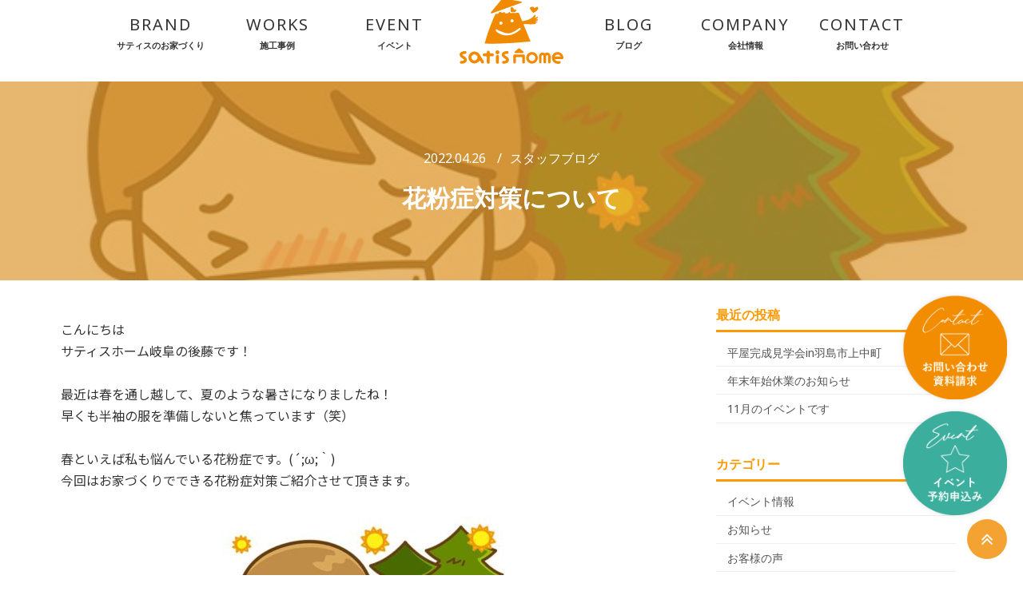

--- FILE ---
content_type: text/html; charset=UTF-8
request_url: https://satishome-gifu.com/22148
body_size: 31736
content:
<!DOCTYPE html>
<!--[if IE 9]>    <html class="no-js lt-ie10" lang="ja"
	prefix="og: https://ogp.me/ns#" > <![endif]-->
<!--[if gt IE 9]><!--> <html class="no-js" lang="ja"
	prefix="og: https://ogp.me/ns#" > <!--<![endif]-->
<head>

<meta charset="UTF-8" />
<meta name="viewport" content="width=device-width,initial-scale=1" />
<meta http-equiv="X-UA-Compatible" content="IE=edge">
<link rel="profile" href="https://gmpg.org/xfn/11" />
<link href="https://fonts.googleapis.com/css?family=Noto+Sans+JP:400,JP:500" rel="stylesheet">
<link rel="stylesheet" href="https://use.fontawesome.com/releases/v5.8.2/css/all.css" integrity="sha384-oS3vJWv+0UjzBfQzYUhtDYW+Pj2yciDJxpsK1OYPAYjqT085Qq/1cq5FLXAZQ7Ay" crossorigin="anonymous">
<link href="https://maxcdn.bootstrapcdn.com/font-awesome/4.7.0/css/font-awesome.min.css" rel="stylesheet" >
<script src="https://ajax.googleapis.com/ajax/libs/jquery/3.3.1/jquery.min.js"></script>

<script defer src="https://use.fontawesome.com/releases/v5.0.1/js/all.js"></script>
<!--objedt-fit（IE対策）-->
<script src="https://cdnjs.cloudflare.com/ajax/libs/object-fit-images/3.2.3/ofi.js"></script>
<script>objectFitImages();</script>

<!-- Google Tag Manager -->
<script>(function(w,d,s,l,i){w[l]=w[l]||[];w[l].push({'gtm.start':
new Date().getTime(),event:'gtm.js'});var f=d.getElementsByTagName(s)[0],
j=d.createElement(s),dl=l!='dataLayer'?'&l='+l:'';j.async=true;j.src=
'https://www.googletagmanager.com/gtm.js?id='+i+dl;f.parentNode.insertBefore(j,f);
})(window,document,'script','dataLayer','GTM-MMTNR7');</script>
<!-- End Google Tag Manager -->


<!--swiperの記述-->
<link rel="stylesheet" href="https://cdnjs.cloudflare.com/ajax/libs/Swiper/4.3.3/css/swiper.min.css">
<script src="https://cdnjs.cloudflare.com/ajax/libs/Swiper/4.3.3/js/swiper.min.js">
	
	
<!--bxsliderの記述-->
<script src="https://ajax.googleapis.com/ajax/libs/jquery/1.10.2/jquery.min.js"></script>
<script src="/wp-content/themes/rife-child/js/jquery.bxslider.min.js"></script>
<link href="/wp-content/themes/rife-child/css/jquery.bxslider.css" rel="stylesheet" />
	
<script type="text/javascript">
$(document).ready(function(){
$('.bxslider').bxSlider({
	auto:true,
	speed:500,
	pause:3500,
	onSlideAfter: function () { slider.startAuto(); },
});
});
</script>
	
<title>花粉症対策について - 岐阜県で高性能なデザイン住宅ならサティスホーム岐阜</title>

		<!-- All in One SEO 4.1.6.2 -->
		<meta name="description" content="こんにちは サティスホーム岐阜の後藤です！ 最近は春を通し越して、夏のような暑さになりましたね！ 早くも半袖の服を準備しないと焦っています（笑） 春といえば私も悩んでいる花粉症です。(´;ω;｀) 今回はお家づく" />
		<meta name="robots" content="max-image-preview:large" />
		<link rel="canonical" href="https://satishome-gifu.com/22148" />
		<meta property="og:locale" content="ja_JP" />
		<meta property="og:site_name" content="岐阜県で高性能なデザイン住宅ならサティスホーム岐阜 - 子育て世代のお値打ち高級住宅専門店" />
		<meta property="og:type" content="article" />
		<meta property="og:title" content="花粉症対策について - 岐阜県で高性能なデザイン住宅ならサティスホーム岐阜" />
		<meta property="og:description" content="こんにちは サティスホーム岐阜の後藤です！ 最近は春を通し越して、夏のような暑さになりましたね！ 早くも半袖の服を準備しないと焦っています（笑） 春といえば私も悩んでいる花粉症です。(´;ω;｀) 今回はお家づく" />
		<meta property="og:url" content="https://satishome-gifu.com/22148" />
		<meta property="article:published_time" content="2022-04-25T23:39:52+00:00" />
		<meta property="article:modified_time" content="2025-04-11T02:52:31+00:00" />
		<meta name="twitter:card" content="summary" />
		<meta name="twitter:title" content="花粉症対策について - 岐阜県で高性能なデザイン住宅ならサティスホーム岐阜" />
		<meta name="twitter:description" content="こんにちは サティスホーム岐阜の後藤です！ 最近は春を通し越して、夏のような暑さになりましたね！ 早くも半袖の服を準備しないと焦っています（笑） 春といえば私も悩んでいる花粉症です。(´;ω;｀) 今回はお家づく" />
		<script type="application/ld+json" class="aioseo-schema">
			{"@context":"https:\/\/schema.org","@graph":[{"@type":"WebSite","@id":"https:\/\/satishome-gifu.com\/#website","url":"https:\/\/satishome-gifu.com\/","name":"\u5c90\u961c\u770c\u3067\u9ad8\u6027\u80fd\u306a\u30c7\u30b6\u30a4\u30f3\u4f4f\u5b85\u306a\u3089\u30b5\u30c6\u30a3\u30b9\u30db\u30fc\u30e0\u5c90\u961c","description":"\u5b50\u80b2\u3066\u4e16\u4ee3\u306e\u304a\u5024\u6253\u3061\u9ad8\u7d1a\u4f4f\u5b85\u5c02\u9580\u5e97","inLanguage":"ja","publisher":{"@id":"https:\/\/satishome-gifu.com\/#organization"}},{"@type":"Organization","@id":"https:\/\/satishome-gifu.com\/#organization","name":"\u5c90\u961c\u770c\u3067\u9ad8\u6027\u80fd\u306a\u30c7\u30b6\u30a4\u30f3\u4f4f\u5b85\u306a\u3089\u30b5\u30c6\u30a3\u30b9\u30db\u30fc\u30e0\u5c90\u961c","url":"https:\/\/satishome-gifu.com\/"},{"@type":"BreadcrumbList","@id":"https:\/\/satishome-gifu.com\/22148#breadcrumblist","itemListElement":[{"@type":"ListItem","@id":"https:\/\/satishome-gifu.com\/#listItem","position":1,"item":{"@type":"WebPage","@id":"https:\/\/satishome-gifu.com\/","name":"\u30db\u30fc\u30e0","description":"\u5c90\u961c\u745e\u7a42\u5e02\u306e\u5b50\u80b2\u3066\u4e16\u4ee3\u306e\u304a\u5024\u6253\u3061\u9ad8\u7d1a\u4f4f\u5b85\u5c02\u9580\u5e97\u3067\u3059\u3002\u5927\u624b\u30cf\u30a6\u30b9\u30e1\u30fc\u30ab\u30fc\u3088\u308a\u308230\uff05\u5b89\u304f\u4f5c\u308b\u3053\u3068\u304c\u5f53\u5e97\u3067\u306f\u53ef\u80fd\u3067\u3059\u3002","url":"https:\/\/satishome-gifu.com\/"}}]},{"@type":"Person","@id":"https:\/\/satishome-gifu.com\/author\/satishome#author","url":"https:\/\/satishome-gifu.com\/author\/satishome","name":"satishome","image":{"@type":"ImageObject","@id":"https:\/\/satishome-gifu.com\/22148#authorImage","url":"https:\/\/secure.gravatar.com\/avatar\/21c35d5abea900cecad04ab79f80c016?s=96&d=mm&r=g","width":96,"height":96,"caption":"satishome"}},{"@type":"WebPage","@id":"https:\/\/satishome-gifu.com\/22148#webpage","url":"https:\/\/satishome-gifu.com\/22148","name":"\u82b1\u7c89\u75c7\u5bfe\u7b56\u306b\u3064\u3044\u3066 - \u5c90\u961c\u770c\u3067\u9ad8\u6027\u80fd\u306a\u30c7\u30b6\u30a4\u30f3\u4f4f\u5b85\u306a\u3089\u30b5\u30c6\u30a3\u30b9\u30db\u30fc\u30e0\u5c90\u961c","description":"\u3053\u3093\u306b\u3061\u306f \u30b5\u30c6\u30a3\u30b9\u30db\u30fc\u30e0\u5c90\u961c\u306e\u5f8c\u85e4\u3067\u3059\uff01 \u6700\u8fd1\u306f\u6625\u3092\u901a\u3057\u8d8a\u3057\u3066\u3001\u590f\u306e\u3088\u3046\u306a\u6691\u3055\u306b\u306a\u308a\u307e\u3057\u305f\u306d\uff01 \u65e9\u304f\u3082\u534a\u8896\u306e\u670d\u3092\u6e96\u5099\u3057\u306a\u3044\u3068\u7126\u3063\u3066\u3044\u307e\u3059\uff08\u7b11\uff09 \u6625\u3068\u3044\u3048\u3070\u79c1\u3082\u60a9\u3093\u3067\u3044\u308b\u82b1\u7c89\u75c7\u3067\u3059\u3002(\u00b4;\u03c9;\uff40) \u4eca\u56de\u306f\u304a\u5bb6\u3065\u304f","inLanguage":"ja","isPartOf":{"@id":"https:\/\/satishome-gifu.com\/#website"},"breadcrumb":{"@id":"https:\/\/satishome-gifu.com\/22148#breadcrumblist"},"author":"https:\/\/satishome-gifu.com\/author\/satishome#author","creator":"https:\/\/satishome-gifu.com\/author\/satishome#author","image":{"@type":"ImageObject","@id":"https:\/\/satishome-gifu.com\/#mainImage","url":"https:\/\/satishome-gifu.com\/wp-content\/uploads\/2022\/04\/2-1-1-636x480.jpg","width":636,"height":480},"primaryImageOfPage":{"@id":"https:\/\/satishome-gifu.com\/22148#mainImage"},"datePublished":"2022-04-25T23:39:52+00:00","dateModified":"2025-04-11T02:52:31+00:00"},{"@type":"BlogPosting","@id":"https:\/\/satishome-gifu.com\/22148#blogposting","name":"\u82b1\u7c89\u75c7\u5bfe\u7b56\u306b\u3064\u3044\u3066 - \u5c90\u961c\u770c\u3067\u9ad8\u6027\u80fd\u306a\u30c7\u30b6\u30a4\u30f3\u4f4f\u5b85\u306a\u3089\u30b5\u30c6\u30a3\u30b9\u30db\u30fc\u30e0\u5c90\u961c","description":"\u3053\u3093\u306b\u3061\u306f \u30b5\u30c6\u30a3\u30b9\u30db\u30fc\u30e0\u5c90\u961c\u306e\u5f8c\u85e4\u3067\u3059\uff01 \u6700\u8fd1\u306f\u6625\u3092\u901a\u3057\u8d8a\u3057\u3066\u3001\u590f\u306e\u3088\u3046\u306a\u6691\u3055\u306b\u306a\u308a\u307e\u3057\u305f\u306d\uff01 \u65e9\u304f\u3082\u534a\u8896\u306e\u670d\u3092\u6e96\u5099\u3057\u306a\u3044\u3068\u7126\u3063\u3066\u3044\u307e\u3059\uff08\u7b11\uff09 \u6625\u3068\u3044\u3048\u3070\u79c1\u3082\u60a9\u3093\u3067\u3044\u308b\u82b1\u7c89\u75c7\u3067\u3059\u3002(\u00b4;\u03c9;\uff40) \u4eca\u56de\u306f\u304a\u5bb6\u3065\u304f","inLanguage":"ja","headline":"\u82b1\u7c89\u75c7\u5bfe\u7b56\u306b\u3064\u3044\u3066","author":{"@id":"https:\/\/satishome-gifu.com\/author\/satishome#author"},"publisher":{"@id":"https:\/\/satishome-gifu.com\/#organization"},"datePublished":"2022-04-25T23:39:52+00:00","dateModified":"2025-04-11T02:52:31+00:00","articleSection":"\u30b9\u30bf\u30c3\u30d5\u30d6\u30ed\u30b0","mainEntityOfPage":{"@id":"https:\/\/satishome-gifu.com\/22148#webpage"},"isPartOf":{"@id":"https:\/\/satishome-gifu.com\/22148#webpage"},"image":{"@type":"ImageObject","@id":"https:\/\/satishome-gifu.com\/#articleImage","url":"https:\/\/satishome-gifu.com\/wp-content\/uploads\/2022\/04\/2-1-1-636x480.jpg","width":636,"height":480}}]}
		</script>
		<!-- All in One SEO -->

<link rel='dns-prefetch' href='//www.google.com' />
<link rel='dns-prefetch' href='//www.googletagmanager.com' />
<link rel='dns-prefetch' href='//s.w.org' />
<link href='https://fonts.gstatic.com' crossorigin rel='preconnect' />
<link rel="alternate" type="application/rss+xml" title="岐阜県で高性能なデザイン住宅ならサティスホーム岐阜 &raquo; フィード" href="https://satishome-gifu.com/feed" />
<link rel="alternate" type="application/rss+xml" title="岐阜県で高性能なデザイン住宅ならサティスホーム岐阜 &raquo; コメントフィード" href="https://satishome-gifu.com/comments/feed" />
		<script type="text/javascript">
			window._wpemojiSettings = {"baseUrl":"https:\/\/s.w.org\/images\/core\/emoji\/12.0.0-1\/72x72\/","ext":".png","svgUrl":"https:\/\/s.w.org\/images\/core\/emoji\/12.0.0-1\/svg\/","svgExt":".svg","source":{"concatemoji":"https:\/\/satishome-gifu.com\/wp-includes\/js\/wp-emoji-release.min.js?ver=5.2.21"}};
			!function(e,a,t){var n,r,o,i=a.createElement("canvas"),p=i.getContext&&i.getContext("2d");function s(e,t){var a=String.fromCharCode;p.clearRect(0,0,i.width,i.height),p.fillText(a.apply(this,e),0,0);e=i.toDataURL();return p.clearRect(0,0,i.width,i.height),p.fillText(a.apply(this,t),0,0),e===i.toDataURL()}function c(e){var t=a.createElement("script");t.src=e,t.defer=t.type="text/javascript",a.getElementsByTagName("head")[0].appendChild(t)}for(o=Array("flag","emoji"),t.supports={everything:!0,everythingExceptFlag:!0},r=0;r<o.length;r++)t.supports[o[r]]=function(e){if(!p||!p.fillText)return!1;switch(p.textBaseline="top",p.font="600 32px Arial",e){case"flag":return s([55356,56826,55356,56819],[55356,56826,8203,55356,56819])?!1:!s([55356,57332,56128,56423,56128,56418,56128,56421,56128,56430,56128,56423,56128,56447],[55356,57332,8203,56128,56423,8203,56128,56418,8203,56128,56421,8203,56128,56430,8203,56128,56423,8203,56128,56447]);case"emoji":return!s([55357,56424,55356,57342,8205,55358,56605,8205,55357,56424,55356,57340],[55357,56424,55356,57342,8203,55358,56605,8203,55357,56424,55356,57340])}return!1}(o[r]),t.supports.everything=t.supports.everything&&t.supports[o[r]],"flag"!==o[r]&&(t.supports.everythingExceptFlag=t.supports.everythingExceptFlag&&t.supports[o[r]]);t.supports.everythingExceptFlag=t.supports.everythingExceptFlag&&!t.supports.flag,t.DOMReady=!1,t.readyCallback=function(){t.DOMReady=!0},t.supports.everything||(n=function(){t.readyCallback()},a.addEventListener?(a.addEventListener("DOMContentLoaded",n,!1),e.addEventListener("load",n,!1)):(e.attachEvent("onload",n),a.attachEvent("onreadystatechange",function(){"complete"===a.readyState&&t.readyCallback()})),(n=t.source||{}).concatemoji?c(n.concatemoji):n.wpemoji&&n.twemoji&&(c(n.twemoji),c(n.wpemoji)))}(window,document,window._wpemojiSettings);
		</script>
		<style type="text/css">
img.wp-smiley,
img.emoji {
	display: inline !important;
	border: none !important;
	box-shadow: none !important;
	height: 1em !important;
	width: 1em !important;
	margin: 0 .07em !important;
	vertical-align: -0.1em !important;
	background: none !important;
	padding: 0 !important;
}
</style>
	<link rel='stylesheet' id='wp-block-library-css'  href='https://satishome-gifu.com/wp-includes/css/dist/block-library/style.min.css?ver=5.2.21' type='text/css' media='all' />
<link rel='stylesheet' id='contact-form-7-css'  href='https://satishome-gifu.com/wp-content/plugins/contact-form-7/includes/css/styles.css?ver=5.1.3' type='text/css' media='all' />
<link rel='stylesheet' id='rs-plugin-settings-css'  href='https://satishome-gifu.com/wp-content/plugins/revslider/public/assets/css/settings.css?ver=5.4.6.4' type='text/css' media='all' />
<style id='rs-plugin-settings-inline-css' type='text/css'>
#rs-demo-id {}
</style>
<link rel='stylesheet' id='wpos-font-awesome-css'  href='https://satishome-gifu.com/wp-content/plugins/slider-and-carousel-plus-widget-for-instagram/assets/css/font-awesome.min.css?ver=1.9.3' type='text/css' media='all' />
<link rel='stylesheet' id='wpos-magnific-style-css'  href='https://satishome-gifu.com/wp-content/plugins/slider-and-carousel-plus-widget-for-instagram/assets/css/magnific-popup.css?ver=1.9.3' type='text/css' media='all' />
<link rel='stylesheet' id='wpos-slick-style-css'  href='https://satishome-gifu.com/wp-content/plugins/slider-and-carousel-plus-widget-for-instagram/assets/css/slick.css?ver=1.9.3' type='text/css' media='all' />
<link rel='stylesheet' id='iscwp-public-css-css'  href='https://satishome-gifu.com/wp-content/plugins/slider-and-carousel-plus-widget-for-instagram/assets/css/iscwp-public.css?ver=1.9.3' type='text/css' media='all' />
<link rel='stylesheet' id='bodhi-svgs-attachment-css'  href='https://satishome-gifu.com/wp-content/plugins/svg-support/css/svgs-attachment.css?ver=5.2.21' type='text/css' media='all' />
<link rel='stylesheet' id='wpdp-style2-css'  href='https://satishome-gifu.com/wp-content/plugins/wp-datepicker/css/front-styles.css?ver=5.2.21' type='text/css' media='all' />
<link rel='stylesheet' id='wpdp-style3-css'  href='https://satishome-gifu.com/wp-content/plugins/wp-datepicker/css/jquery-ui.css?ver=5.2.21' type='text/css' media='all' />
<link rel='stylesheet' id='parent-style-css'  href='https://satishome-gifu.com/wp-content/themes/rife-free/style.css?ver=5.2.21' type='text/css' media='all' />
<link rel='stylesheet' id='child-style-css'  href='https://satishome-gifu.com/wp-content/themes/rife-child/style.css?ver=5.2.21' type='text/css' media='all' />
<link rel='stylesheet' id='jquery-ui-smoothness-css'  href='https://satishome-gifu.com/wp-content/plugins/contact-form-7/includes/js/jquery-ui/themes/smoothness/jquery-ui.min.css?ver=1.11.4' type='text/css' media='screen' />
<link rel='stylesheet' id='font-awesome-css'  href='https://satishome-gifu.com/wp-content/plugins/js_composer/assets/lib/bower/font-awesome/css/font-awesome.min.css?ver=5.6' type='text/css' media='all' />
<link rel='stylesheet' id='a13-icomoon-css'  href='https://satishome-gifu.com/wp-content/themes/rife-free/css/icomoon.css?ver=2.4.4.1' type='text/css' media='all' />
<link rel='stylesheet' id='a13-main-style-css'  href='https://satishome-gifu.com/wp-content/themes/rife-free/style.css?ver=2.4.4.1' type='text/css' media='all' />
<style id='a13-user-css-inline-css' type='text/css'>
.top-menu.menu--ferdinand > li > a span,.top-menu.menu--ferdinand > li > span.title span{padding:10px 0;position:relative}.top-menu.menu--ferdinand > li > a span::before,.top-menu.menu--ferdinand > li > span.title span::before{content:'';position:absolute;bottom:0;left:0;width:100%;height:2px;-webkit-transform:scale3d(0,5,1);transform:scale3d(0,5,1);-webkit-transform-origin:0% 50%;transform-origin:0% 50%;transition:transform 0.3s cubic-bezier(1,0.68,0.16,0.9)}.top-menu.menu--ferdinand > li:hover > a span::before,.top-menu.menu--ferdinand > li:hover > span.title span::before,.top-menu.menu--ferdinand > li.open > a span::before,.top-menu.menu--ferdinand > li.open > span.title span::before,.top-menu.menu--ferdinand > li.current-menu-ancestor > a span::before,.top-menu.menu--ferdinand > li.current-menu-ancestor > span.title span::before,.top-menu.menu--ferdinand > li.current-menu-item > a span::before,.top-menu.menu--ferdinand > li.current-menu-item > span.title span::before{-webkit-transform:scale3d(1,1,1);transform:scale3d(1,1,1)}a{color:rgba(31,31,31,1)}a:hover{color:rgba(86,86,86,1)}body{cursor:auto}.page-background{background-color:#ffffff;background-image:none;background-size:cover;background-repeat:no-repeat;background-position:50% 50%}.default404 .page-background{background-image:none}.single-album .page-background,.albums-list-page .page-background{background-color:rgba(8,8,8,1);background-image:none;background-size:cover;background-repeat:no-repeat;background-position:50% 50%}.password-protected .page-background{background-image:none}#basket-menu{background-color:rgba(255,255,255,1)}#basket-menu,#basket-menu .widget{font-size:13px}#side-menu{background-color:rgba(255,255,255,1)}#side-menu,#side-menu .widget{font-size:12px}.site-layout-boxed #mid{}.theme-borders div{}.lg-backdrop{}.lg-toolbar,.lg-sub-html .customHtml h4,.lg-sub-html .customHtml .description,.lg-actions .lg-next,.lg-actions .lg-prev{}.lg-toolbar .lg-icon,.lg-actions .lg-next,.lg-actions .lg-prev{}.lg-toolbar .lg-icon:hover,.lg-actions .lg-next:hover,.lg-actions .lg-prev:hover{}#lg-counter,.lg-sub-html,.customHtml > h4{}.lg-outer .lg-thumb-outer,.lg-outer .lg-toogle-thumb{}.lg-outer .lg-thumb-item{}.lg-outer .lg-thumb-item:hover{}h1,h2,h3,h4,h5,h6,h1 a,h2 a,h3 a,h4 a,h5 a,h6 a,.page-title,.widget .title{color:rgba(50,50,50,1);font-family:Noto Sans,sans-serif;letter-spacing:normal;word-spacing:normal;font-weight:600;text-transform:uppercase}h1 a:hover,h2 a:hover,h3 a:hover,h4 a:hover,h5 a:hover,h6 a:hover,.post .post-title a:hover,.post a.post-title:hover{color:rgba(100,100,100,1)}input[type="submit"],form button,.posts-nav a span,.woocommerce #respond input#submit,.woocommerce a.button,.woocommerce button.button,.woocommerce input.button,ul.products .product-meta .product_name{font-family:Noto Sans,sans-serif;letter-spacing:normal;word-spacing:normal}ul.top-menu,#menu-overlay{font-family:Noto Sans,sans-serif}ul.top-menu li,#menu-overlay li{letter-spacing:normal;word-spacing:normal}html,input,select,textarea{font-family:Noto Sans,sans-serif;letter-spacing:normal;word-spacing:normal}#header-tools .tool,#header-tools .tool a{color:rgba(34,34,34,1)}#header-tools .tool:hover,#header-tools .tool a:hover,#header-tools .tool.highlight,#header-tools .tool.active{color:rgba(57,87,255,1)}.tools_button{font-size:12px;font-weight:bold;color:rgba(34,34,34,1);background-color:rgba(0,0,0,0);border-color:rgba(34,34,34,1)}.tools_button:hover{color:rgba(57,87,255,1);background-color:rgba(0,0,0,0);border-color:rgba(57,87,255,1)}#header-tools .languages{background-color:rgba(255,255,255,1)}.hamburger i,.hamburger i::before,.hamburger i::after{background-color:rgba(34,34,34,1)}.hamburger.active i,.hamburger.active i::before,.hamburger.active i::after,.hamburger:hover i,.hamburger:hover i::before,.hamburger:hover i::after{background-color:rgba(57,87,255,1)}#header-tools #mobile-menu-opener{}#header-tools #basket-menu-switch{}#header-tools #search-button{}#header-tools #side-menu-switch{}#header-tools #menu-overlay-switch{}#header{background-color:rgba(255,255,255,1);box-shadow:none;background-image:none}#header:hover{background-color:rgba(255,255,255,1)}#header.a13-horizontal{border-bottom:none}.header-type-multi_line .bottom-head{background-color:rgba(255,255,255,1)}.header-horizontal #header .head,.top-bar-container .top-bar{}#header.a13-horizontal,.top-bar-container,.header-type-multi_line .bottom-head{border-color:rgba(58,58,58,0.06)}.a13-horizontal #header-tools::before,.a13-horizontal .head .socials::before,.top-bar .language-switcher li::before{background-color:rgba(58,58,58,0.06)}a.logo{color:rgba(0,0,0,1);font-size:26px;font-weight:bold;font-family:Noto Sans,sans-serif;letter-spacing:normal;word-spacing:normal;padding-top:25px;padding-bottom:25px;background-image:url(http://satishome-gifu.com/wp-content/uploads/2019/04/satislogoyoko.png)}a.logo img{}a.normal-logo{background-image:url(http://satishome-gifu.com/wp-content/uploads/2019/04/satislogoyoko.png)}a.logo:hover{color:rgba(0,0,0,1)}a.logo.image-logo{opacity:1}a.logo.image-logo:hover{opacity:0.50;}.header-horizontal .logo-container{min-width:200px}.header-variant-one_line_centered .logo-container,.header-horizontal .logo-container a.logo{max-width:200px}.header-variant-one_line_centered.sticky-values .logo-container.shield{-webkit-transform:translate(-50%,-%);-ms-transform:translate(-50%,-%);transform:translate(-50%,-%)}.header-variant-one_line_centered.sticky-hide .logo-container.shield,.header-variant-one_line_centered.hide-until-scrolled-to .logo-container.shield{-webkit-transform:translate(-50%,-102%);-ms-transform:translate(-50%,-102%);transform:translate(-50%,-102%)}.header-variant-one_line_centered .logo-container.shield:hover{-webkit-transform:translate(-50%,0);-ms-transform:translate(-50%,0);transform:translate(-50%,0)}.header-variant-one_line_centered .menu-cell{width:70%}.header-variant-one_line_centered .socials-cell,.header-variant-one_line_centered .tools-cell{width:15%}.header-variant-one_line_centered .menu-cell .top-menu{width:50%;width:calc(50% - 120px)}.header-variant-one_line_centered .logo-container.shield{padding-left:0;padding-right:0}.header-variant-one_line_centered .logo-container .scaling-svg-container path{}@media only screen and (max-width:1024px){a.logo{padding-top:15px;padding-bottom:15px}.header-horizontal .logo-container{min-width:200px}.header-variant-one_line_centered .logo-container,.header-horizontal .logo-container a.logo{max-width:200px}.header-variant-one_line_centered .logo-container.shield,.header-variant-one_line_centered.sticky-values .logo-container.shield{-webkit-transform:translate(-50%,-%);-ms-transform:translate(-50%,-%);transform:translate(-50%,-%)}.header-variant-one_line_centered.sticky-hide .logo-container.shield,.mobile-menu-open .header-variant-one_line_centered .logo-container.shield,.header-variant-one_line_centered.hide-until-scrolled-to .logo-container.shield{-webkit-transform:translate(-50%,-102%);-ms-transform:translate(-50%,-102%);transform:translate(-50%,-102%)}.header-variant-one_line_centered .logo-container.shield:hover{-webkit-transform:translate(-50%,0);-ms-transform:translate(-50%,0);transform:translate(-50%,0)}.header-variant-one_line_centered .menu-cell{}	.header-variant-one_line_centered .menu-cell .top-menu{width:50%;width:calc(50% - 100px)}}.top-menu ul{background-color:rgba(255,255,255,1);background-color:rgba(255,255,255,1);background-color:rgba(255,255,255,1)}.mega-menu > ul > li::before{background-color:rgba(240,240,240,1)}.top-menu > li > a,.top-menu > li > span.title,.top-menu .mega-menu > ul > li > span.title,.top-menu .mega-menu > ul > li > a{font-size:15px;font-weight:500;text-transform:none}.top-menu li a,.top-menu li span.title{color:rgba(34,34,34,1)}.top-menu i.sub-mark{color:rgba(34,34,34,1)}.top-menu > li:hover,.top-menu > li.open,.top-menu > li.current-menu-item,.top-menu > li.current-menu-ancestor{background-color:rgba(0,0,0,0);}.top-menu > li > a:hover,.top-menu > li.menu-parent-item:hover > span.title,.top-menu > li.open > a,.top-menu > li.open > span.title,.top-menu > li.current-menu-item > a,.top-menu > li.current-menu-ancestor > a,.top-menu > li.current-menu-item > span.title,.top-menu > li.current-menu-ancestor > span.title{color:rgba(57,87,255,1)}.top-menu li.menu-parent-item:hover > span.title + i.sub-mark,.top-menu i.sub-mark:hover,.top-menu li.open > i.sub-mark{color:rgba(57,87,255,1)}.top-menu.with-effect > li > a span::before,.top-menu.with-effect > li > a span::after,.top-menu.with-effect > li > span.title span::before,.top-menu.with-effect > li > span.title span::after,.top-menu.with-effect > li > a em::before,.top-menu.with-effect > li > a em::after,.top-menu.with-effect > li > span.title em::before,.top-menu.with-effect > li > span.title em::after{background-color:rgba(57,87,255,1)}.top-menu .mega-menu > ul > li > span.title,.top-menu .mega-menu > ul > li > a{color:rgba(153,153,153,1)}.top-menu .mega-menu > ul > li:hover > span.title,.top-menu .mega-menu > ul > li:hover > a,.top-menu .mega-menu > ul > li.current-menu-item > span.title,.top-menu .mega-menu > ul > li.current-menu-item > a,.top-menu .mega-menu > ul > li.current-menu-ancestor > span.title,.top-menu .mega-menu > ul > li.current-menu-ancestor > a{color:rgba(57,87,255,1)}.top-menu li li a,.top-menu li li span.title{font-size:14px;font-weight:500;text-transform:none;color:rgba(153,153,153,1)}.top-menu li li:hover > a,.top-menu li li:hover > span.title,.top-menu li li.menu-parent-item:hover > span.title,.top-menu li li.open > a,.top-menu li li.open > span.title,.top-menu li li.current-menu-item > a,.top-menu li li.current-menu-ancestor > a,.top-menu li li.current-menu-item > span.title,.top-menu li li.current-menu-ancestor > span.title{color:rgba(57,87,255,1);}.top-menu li li i.sub-mark{color:rgba(153,153,153,1)}.top-menu li li.menu-parent-item:hover > span.title + i.sub-mark,.top-menu li li i.sub-mark:hover,.top-menu li li.open > i.sub-mark{color:rgba(57,87,255,1)}@media only screen and (max-width:1024px){.mobile-menu .navigation-bar .menu-container{background-color:rgba(245,245,245,1)}.header-vertical .logo-container .logo{max-width:200px}}@media only screen and (min-width:1025px){.header-vertical .top-menu li a,.header-vertical .top-menu li span.title{}	.header-vertical .top-menu > li.hidden-icon > a,.header-vertical .top-menu > li.hidden-icon > span.title{}}#menu-overlay,#menu-overlay.eff-circle::before{}#menu-overlay ul a{}#menu-overlay ul a:hover{}.close-menu::before,.close-menu::after{}.top-bar-container{border-bottom:none}.top-bar-container a{}.top-bar-container a.current,.top-bar-container a:hover{}.top-bar .part1{}#header.a13-light-variant,#header.a13-light-variant:hover{box-shadow:0 0 12px rgba(0,0,0,0.09)}#header.a13-light-variant{border-color:}.a13-light-variant .top-bar-container,.header-type-multi_line.a13-light-variant .bottom-head{border-color:}.a13-light-variant #header-tools::before,.a13-light-variant .head .socials::before,.a13-light-variant .top-bar .language-switcher li::before{background-color:}.a13-light-variant.header-type-multi_line .bottom-head{}a.light-logo{}.a13-light-variant a.logo{}.a13-light-variant a.logo:hover{}.a13-light-variant .top-menu > li > a,.a13-light-variant .top-menu > li > span.title{}.a13-light-variant .top-menu > li:hover,.a13-light-variant .top-menu > li.open,.a13-light-variant .top-menu > li.current-menu-item,.a13-light-variant .top-menu > li.current-menu-ancestor{}.a13-light-variant .top-menu > li > a:hover,.a13-light-variant .top-menu > li.menu-parent-item:hover > span.title,.a13-light-variant .top-menu > li.open > a,.a13-light-variant .top-menu > li.open > span.title,.a13-light-variant .top-menu > li.current-menu-item > a,.a13-light-variant .top-menu > li.current-menu-ancestor > a,.a13-light-variant .top-menu > li.current-menu-item > span.title,.a13-light-variant .top-menu > li.current-menu-ancestor > span.title{}.a13-light-variant .top-menu > li > i.sub-mark{}.a13-light-variant .top-menu > li.menu-parent-item:hover > span.title + i.sub-mark,.a13-light-variant .top-menu > li > i.sub-mark:hover,.a13-light-variant .top-menu > li.open > i.sub-mark{}.a13-light-variant .top-menu.with-effect > li > a span::before,.a13-light-variant .top-menu.with-effect > li > a span::after,.a13-light-variant .top-menu.with-effect > li > span.title span::before,.a13-light-variant .top-menu.with-effect > li > span.title span::after,.a13-light-variant .top-menu.with-effect > li > a em::before,.a13-light-variant .top-menu.with-effect > li > a em::after,.a13-light-variant .top-menu.with-effect > li > span.title em::before,.a13-light-variant .top-menu.with-effect > li > span.title em::after{background-color:}.a13-light-variant #header-tools .tool,.a13-light-variant #header-tools .tool a{}.a13-light-variant #header-tools .tool:hover,.a13-light-variant #header-tools .tool a:hover,.a13-light-variant #header-tools .tool.highlight,.a13-light-variant #header-tools .tool.active{}.a13-light-variant .tools_button{}.a13-light-variant .tools_button:hover{}.a13-light-variant #header-tools .languages{}.a13-light-variant .hamburger i,.a13-light-variant .hamburger i::before,.a13-light-variant .hamburger i::after{}.a13-light-variant .hamburger.active i,.a13-light-variant .hamburger.active i::before,.a13-light-variant .hamburger.active i::after,.a13-light-variant .hamburger:hover i,.a13-light-variant .hamburger:hover i::before,.a13-light-variant .hamburger:hover i::after{}.a13-light-variant .top-bar-container{}.a13-light-variant .top-bar-container .part1 a,.a13-light-variant .top-bar-container .language-switcher a{}.a13-light-variant .top-bar-container .part1 a:hover,.a13-light-variant .top-bar-container .language-switcher a:hover,.a13-light-variant .top-bar-container .language-switcher a.current{}@media only screen and (max-width:1024px){.a13-light-variant.mobile-menu .navigation-bar .menu-container{}}#header.a13-dark-variant,#header.a13-dark-variant:hover{box-shadow:0 0 12px rgba(0,0,0,0.09)}#header.a13-dark-variant{border-color:}.a13-dark-variant .top-bar-container,.header-type-multi_line.a13-dark-variant .bottom-head{border-color:}.a13-dark-variant #header-tools::before,.a13-dark-variant .head .socials::before,.a13-dark-variant .top-bar .language-switcher li::before{background-color:}.a13-dark-variant.header-type-multi_line .bottom-head{}a.dark-logo{}.a13-dark-variant a.logo{}.a13-dark-variant a.logo:hover{}.a13-dark-variant .top-menu > li > a,.a13-dark-variant .top-menu > li > span.title{}.a13-dark-variant .top-menu > li:hover,.a13-dark-variant .top-menu > li.open,.a13-dark-variant .top-menu > li.current-menu-item,.a13-dark-variant .top-menu > li.current-menu-ancestor{}.a13-dark-variant .top-menu > li > a:hover,.a13-dark-variant .top-menu > li.menu-parent-item:hover > span.title,.a13-dark-variant .top-menu > li.open > a,.a13-dark-variant .top-menu > li.open > span.title,.a13-dark-variant .top-menu > li.current-menu-item > a,.a13-dark-variant .top-menu > li.current-menu-ancestor > a,.a13-dark-variant .top-menu > li.current-menu-item > span.title,.a13-dark-variant .top-menu > li.current-menu-ancestor > span.title{}.a13-dark-variant .top-menu > li > i.sub-mark{}.a13-dark-variant .top-menu > li.menu-parent-item:hover > span.title + i.sub-mark,.a13-dark-variant .top-menu > li > i.sub-mark:hover,.a13-dark-variant .top-menu > li.open > i.sub-mark{}.a13-dark-variant .top-menu.with-effect > li > a span::before,.a13-dark-variant .top-menu.with-effect > li > a span::after,.a13-dark-variant .top-menu.with-effect > li > span.title span::before,.a13-dark-variant .top-menu.with-effect > li > span.title span::after,.a13-dark-variant .top-menu.with-effect > li > a em::before,.a13-dark-variant .top-menu.with-effect > li > a em::after,.a13-dark-variant .top-menu.with-effect > li > span.title em::before,.a13-dark-variant .top-menu.with-effect > li > span.title em::after{background-color:}.a13-dark-variant #header-tools .tool,.a13-dark-variant #header-tools .tool a{}.a13-dark-variant #header-tools .tool:hover,.a13-dark-variant #header-tools .tool a:hover,.a13-dark-variant #header-tools .tool.highlight,.a13-dark-variant #header-tools .tool.active{}.a13-dark-variant .tools_button{}.a13-dark-variant .tools_button:hover{}.a13-dark-variant #header-tools .languages{}.a13-dark-variant .hamburger i,.a13-dark-variant .hamburger i::before,.a13-dark-variant .hamburger i::after{}.a13-dark-variant .hamburger.active i,.a13-dark-variant .hamburger.active i::before,.a13-dark-variant .hamburger.active i::after,.a13-dark-variant .hamburger:hover i,.a13-dark-variant .hamburger:hover i::before,.a13-dark-variant .hamburger:hover i::after{}.a13-dark-variant .top-bar-container{}.a13-dark-variant .top-bar-container .part1 a,.a13-dark-variant .top-bar-container .language-switcher a{}.a13-dark-variant .top-bar-container .part1 a:hover,.a13-dark-variant .top-bar-container .language-switcher a:hover,.a13-dark-variant .top-bar-container .language-switcher a.current{}@media only screen and (max-width:1024px){.a13-dark-variant.mobile-menu .navigation-bar .menu-container{}}#header.a13-sticky-variant,#header.a13-sticky-variant:hover{background-color:#dd9933;border-color:rgba(240,240,240,0.2);box-shadow:none}.a13-sticky-variant .top-bar-container,.header-type-multi_line.a13-sticky-variant .bottom-head{border-color:rgba(240,240,240,0.2)}.a13-sticky-variant #header-tools::before,.a13-sticky-variant .head .socials::before,.a13-sticky-variant .top-bar .language-switcher li::before{background-color:rgba(240,240,240,0.2)}.a13-sticky-variant.header-type-multi_line .bottom-head{}a.sticky-logo{background-image:url(http://satishome-gifu.com/wp-content/uploads/2019/04/satislogoyoko.png)}.sticky-values a.logo{padding-top:0;padding-bottom:0}.header-horizontal .sticky-values .logo-container{min-width:200px}.header-variant-one_line_centered.sticky-values .logo-container,.header-horizontal .sticky-values .logo-container a.logo{max-width:200px}.header-variant-one_line_centered.sticky-values .menu-cell .top-menu{width:50%;width:calc(50% - 120px)}.a13-sticky-variant a.logo{color:rgba(255,255,255,1)}.a13-sticky-variant a.logo:hover{color:rgba(138,174,243,1)}.a13-sticky-variant .top-menu > li > a,.a13-sticky-variant .top-menu > li > span.title{color:rgba(240,240,240,1)}.a13-sticky-variant .top-menu > li:hover,.a13-sticky-variant .top-menu > li.open,.a13-sticky-variant .top-menu > li.current-menu-item,.a13-sticky-variant .top-menu > li.current-menu-ancestor{background-color:rgba(0,0,0,0);}.a13-sticky-variant .top-menu > li > a:hover,.a13-sticky-variant .top-menu > li.menu-parent-item:hover > span.title,.a13-sticky-variant .top-menu > li.open > a,.a13-sticky-variant .top-menu > li.open > span.title,.a13-sticky-variant .top-menu > li.current-menu-item > a,.a13-sticky-variant .top-menu > li.current-menu-ancestor > a,.a13-sticky-variant .top-menu > li.current-menu-item > span.title,.a13-sticky-variant .top-menu > li.current-menu-ancestor > span.title{color:rgba(138,174,243,1)}.a13-sticky-variant .top-menu > li > i.sub-mark{color:rgba(240,240,240,1)}.a13-sticky-variant .top-menu > li.menu-parent-item:hover > span.title + i.sub-mark,.a13-sticky-variant .top-menu > li > i.sub-mark:hover,.a13-sticky-variant .top-menu > li.open > i.sub-mark{color:rgba(138,174,243,1)}.a13-sticky-variant .top-menu.with-effect > li > a span::before,.a13-sticky-variant .top-menu.with-effect > li > a span::after,.a13-sticky-variant .top-menu.with-effect > li > span.title span::before,.a13-sticky-variant .top-menu.with-effect > li > span.title span::after,.a13-sticky-variant .top-menu.with-effect > li > a em::before,.a13-sticky-variant .top-menu.with-effect > li > a em::after,.a13-sticky-variant .top-menu.with-effect > li > span.title em::before,.a13-sticky-variant .top-menu.with-effect > li > span.title em::after{background-color:rgba(138,174,243,1)}.a13-sticky-variant #header-tools .tool,.a13-sticky-variant #header-tools .tool a{color:rgba(240,240,240,1)}.a13-sticky-variant #header-tools .tool:hover,.a13-sticky-variant #header-tools .tool a:hover,.a13-sticky-variant #header-tools .tool.highlight,.a13-sticky-variant #header-tools .tool.active{color:rgba(138,174,243,1)}.a13-sticky-variant .hamburger i,.a13-sticky-variant .hamburger i::before,.a13-sticky-variant .hamburger i::after{background-color:rgba(240,240,240,1)}.a13-sticky-variant .hamburger.active i,.a13-sticky-variant .hamburger.active i::before,.a13-sticky-variant .hamburger.active i::after,.a13-sticky-variant .hamburger:hover i,.a13-sticky-variant .hamburger:hover i::before,.a13-sticky-variant .hamburger:hover i::after{background-color:rgba(138,174,243,1)}.a13-sticky-variant .tools_button{color:rgba(240,240,240,1);background-color:rgba(0,0,0,0);border-color:rgba(240,240,240,1)}.a13-sticky-variant .tools_button:hover{color:rgba(138,174,243,1);background-color:rgba(0,0,0,0);border-color:rgba(138,174,243,1)}.a13-sticky-variant #header-tools .languages{background-color:#dd9933}.a13-sticky-variant .top-bar-container{}.a13-sticky-variant .top-bar-container .part1 a,.a13-sticky-variant .top-bar-container .language-switcher a{}.a13-sticky-variant .top-bar-container .part1 a:hover,.a13-sticky-variant .top-bar-container .language-switcher a:hover,.a13-sticky-variant .top-bar-container .language-switcher a.current{}@media only screen and (max-width:1024px){.a13-sticky-variant.mobile-menu .navigation-bar .menu-container{background-color:rgba(34,34,34,1)}.sticky-values a.logo{padding-top:10px;padding-bottom:10px}.header-horizontal .sticky-values .logo-container{min-width:200px}.header-variant-one_line_centered.sticky-values .logo-container,.header-horizontal .sticky-values .logo-container a.logo{max-width:200px}.header-variant-one_line_centered.sticky-values .menu-cell .top-menu{width:50%;width:calc(50% - 100px)}}a.to-top{background-color:rgba(0,0,0,0.1);color:rgba(255,255,255,1);font-size:22px}a.to-top:hover{background-color:#f08a02;color:rgba(255,255,255,1)}input[type="submit"],button[type="submit"]{background-color:#ef8a01;color:rgba(255,255,255,1);font-size:14px;font-weight:600;text-transform:none;padding-left:30px;padding-right:30px;-webkit-border-radius:20px;border-radius:20px}input[type="submit"]:hover,input[type="submit"]:focus,button[type="submit"]:hover,button[type="submit"]:focus{background-color:#3abba7;color:rgba(255,255,255,1)}.page .title-bar.outside{background-image:url(https://satishome-gifu.com/wp-content/themes/rife-free/images/holders/title_bar_bg.jpg);background-size:cover;background-repeat:no-repeat;background-position:50% 50%}.page .title-bar.outside .overlay-color{background-color:rgba(0,0,0,0.2);padding-top:150px;padding-bottom:150px}.page .title-bar.outside .page-title,.page .title-bar.outside h2{color:#ffffff}.page .title-bar.outside .breadcrumbs,.page .title-bar.outside .breadcrumbs a,.page .title-bar.outside .breadcrumbs a:hover{color:#ffffff}.albums-list-page .title-bar.outside{background-image:url(https://satishome-gifu.com/wp-content/themes/rife-free/images/holders/title_bar_bg.jpg);background-size:cover;background-repeat:no-repeat;background-position:50% 50%}.albums-list-page .title-bar.outside .overlay-color{background-color:rgba(0,0,0,0.2);padding-top:150px;padding-bottom:150px}.albums-list-page .title-bar.outside .page-title,.albums-list-page .title-bar.outside h2{color:#ffffff}.albums-list-page .title-bar.outside .breadcrumbs,.albums-list-page .title-bar.outside .breadcrumbs a,.albums-list-page .title-bar.outside .breadcrumbs a:hover{color:#ffffff}.works-list-page .title-bar.outside{background-image:url(https://satishome-gifu.com/wp-content/themes/rife-free/images/holders/title_bar_bg.jpg);background-size:cover;background-repeat:no-repeat;background-position:50% 50%}.works-list-page .title-bar.outside .overlay-color{background-color:rgba(0,0,0,0.2);padding-top:150px;padding-bottom:150px}.works-list-page .title-bar.outside .page-title,.works-list-page .title-bar.outside h2{color:#ffffff}.works-list-page .title-bar.outside .breadcrumbs,.works-list-page .title-bar.outside .breadcrumbs a,.works-list-page .title-bar.outside .breadcrumbs a:hover{color:#ffffff}.category-filter.albums-filter{padding-top:40px;padding-bottom:40px;background-color:rgba(255,255,255,0);text-align:center}.category-filter.albums-filter a{color:rgba(187,187,187,1);font-weight:bold;text-transform:uppercase}.category-filter.albums-filter .selected a,.category-filter.albums-filter a:hover{color:rgba(51,51,51,1)}.single-album-bricks .category-filter{padding-top:40px;padding-bottom:40px;text-align:center}.single-album-bricks .category-filter a{color:rgba(207,207,207,1);font-weight:bold;text-transform:uppercase}.single-album-bricks .category-filter .selected a,.single-album-bricks .category-filter a:hover{color:rgba(42,42,42,1)}.category-filter.works-filter{padding-top:40px;padding-bottom:40px;background-color:rgba(255,255,255,0);text-align:center}.category-filter.works-filter a{color:rgba(196,196,196,1);font-weight:bold;text-transform:uppercase}.category-filter.works-filter .selected a,.category-filter.works-filter a:hover{color:rgba(51,51,51,1)}.category-filter.posts-filter{padding-top:0;padding-bottom:0;text-align:center}.category-filter.posts-filter a{font-weight:bold;text-transform:uppercase}.category-filter.posts-filter .selected a,.category-filter.posts-filter a:hover{}.single-album .title-bar.outside{background-image:none}.single-album .title-bar.outside .overlay-color{padding-top:px;padding-bottom:px}.single-album .title-bar.outside .page-title,.single-album .title-bar.outside h2{}.single-album .title-bar.outside .breadcrumbs,.single-album .title-bar.outside .breadcrumbs a,.single-album .title-bar.outside .breadcrumbs a:hover{}.single-work .title-bar.outside{background-image:url(https://satishome-gifu.com/wp-content/themes/rife-free/images/holders/title_bar_bg.jpg);background-size:cover;background-repeat:no-repeat;background-position:50% 50%}.single-work .title-bar.outside .overlay-color{background-color:rgba(0,0,0,0.2);padding-top:150px;padding-bottom:150px}.single-work .title-bar.outside .page-title,.single-work .title-bar.outside h2{color:#ffffff}.single-work .title-bar.outside .breadcrumbs,.single-work .title-bar.outside .breadcrumbs a,.single-work .title-bar.outside .breadcrumbs a:hover{color:#ffffff}.posts-list .title-bar.outside{background-image:none;background-size:cover;background-repeat:no-repeat;background-position:50% 50%}.posts-list .title-bar.outside .overlay-color{background-color:#ef8a01;padding-top:35px;padding-bottom:35px}.posts-list .title-bar.outside .page-title,.posts-list .title-bar.outside h2{color:#ffffff}.posts-list .title-bar.outside .breadcrumbs,.posts-list .title-bar.outside .breadcrumbs a,.posts-list .title-bar.outside .breadcrumbs a:hover{color:#ffffff}.single-post .title-bar.outside{background-image:none;background-size:cover;background-repeat:no-repeat;background-position:50% 50%}.single-post .title-bar.outside .overlay-color{background-color:rgba(221,153,51,0.7);padding-top:85px;padding-bottom:85px}.single-post .title-bar.outside .page-title,.single-post .title-bar.outside h2{color:#ffffff}.single-post .title-bar.outside .post-meta,.single-post .title-bar.outside .post-meta a,.single-post .title-bar.outside .post-meta a:hover,.single-post .title-bar.outside .breadcrumbs,.single-post .title-bar.outside .breadcrumbs a,.single-post .title-bar.outside .breadcrumbs a:hover{color:#ffffff}.layout-full #content,.layout-full_fixed #content,.layout-full_padding #content,.layout-parted .content-box,.layout-parted #secondary,.default404 .page-background,body.password-protected .page-background,.posts-list.search-no-results .layout-full #content,.posts-list.search-no-results .layout-full_fixed #content,.posts-list.search-no-results .layout-full_padding #content,.posts-list.search-no-results .layout-parted .content-box,.posts-list .layout-full #secondary,.posts-list .layout-full_fixed #secondary,.posts-list .layout-full_padding #secondary,.bricks-frame .formatter,.posts_horizontal .archive-item,.variant-under .caption,.albums-list-page .pre-content-box,.works-list-page .pre-content-box,.single-album .album-content,.single-album .formatter{background-color:#ffffff}#content{font-size:16px;color:#333}.real-content > p:first-child{font-size:inherit;color:inherit;line-height:inherit}.page-title{font-size:30px}.widget{font-size:14px}.widget h3.title{font-size:13px}@media only screen and (max-width:1024px){#header{background-image:none}}@media only screen and (max-width:768px){.page-title{font-size:28px}}@media print,only screen and (-o-min-device-pixel-ratio:5/4),only screen and (-webkit-min-device-pixel-ratio:1.25),only screen and (min-resolution:120dpi){a.normal-logo{} a.light-logo{} a.dark-logo{}	a.sticky-logo{}}
 .single-post .title-bar.outside{background-image:url(https://satishome-gifu.com/wp-content/uploads/2022/04/2-1-1-636x480.jpg)}
</style>
<script type='text/javascript' src='https://satishome-gifu.com/wp-includes/js/jquery/jquery.js?ver=1.12.4-wp'></script>
<script type='text/javascript' src='https://satishome-gifu.com/wp-includes/js/jquery/jquery-migrate.min.js?ver=1.4.1'></script>
<script type='text/javascript' src='https://satishome-gifu.com/wp-content/plugins/revslider/public/assets/js/jquery.themepunch.tools.min.js?ver=5.4.6.4'></script>
<script type='text/javascript' src='https://satishome-gifu.com/wp-content/plugins/revslider/public/assets/js/jquery.themepunch.revolution.min.js?ver=5.4.6.4'></script>
<script type='text/javascript' src='https://satishome-gifu.com/wp-includes/js/jquery/ui/core.min.js?ver=1.11.4'></script>
<script type='text/javascript' src='https://satishome-gifu.com/wp-includes/js/jquery/ui/datepicker.min.js?ver=1.11.4'></script>
<script type='text/javascript'>
jQuery(document).ready(function(jQuery){jQuery.datepicker.setDefaults({"closeText":"\u9589\u3058\u308b","currentText":"\u4eca\u65e5","monthNames":["1\u6708","2\u6708","3\u6708","4\u6708","5\u6708","6\u6708","7\u6708","8\u6708","9\u6708","10\u6708","11\u6708","12\u6708"],"monthNamesShort":["1\u6708","2\u6708","3\u6708","4\u6708","5\u6708","6\u6708","7\u6708","8\u6708","9\u6708","10\u6708","11\u6708","12\u6708"],"nextText":"\u6b21","prevText":"\u524d","dayNames":["\u65e5\u66dc\u65e5","\u6708\u66dc\u65e5","\u706b\u66dc\u65e5","\u6c34\u66dc\u65e5","\u6728\u66dc\u65e5","\u91d1\u66dc\u65e5","\u571f\u66dc\u65e5"],"dayNamesShort":["\u65e5","\u6708","\u706b","\u6c34","\u6728","\u91d1","\u571f"],"dayNamesMin":["\u65e5","\u6708","\u706b","\u6c34","\u6728","\u91d1","\u571f"],"dateFormat":"yy.mm.dd","firstDay":1,"isRTL":false});});
</script>
<script type='text/javascript' src='https://satishome-gifu.com/wp-content/plugins/wp-datepicker/js/scripts-front.js?ver=5.2.21'></script>
<script type='text/javascript' src='https://satishome-gifu.com/wp-content/plugins/wp-datepicker/js/i18n/datepicker-ja.js?ver=5.2.21'></script>

<!-- Google tag (gtag.js) snippet added by Site Kit -->

<!-- Google アナリティクス スニペット (Site Kit が追加) -->
<script type='text/javascript' src='https://www.googletagmanager.com/gtag/js?id=GT-PBSX9KR' async></script>
<script type='text/javascript'>
window.dataLayer = window.dataLayer || [];function gtag(){dataLayer.push(arguments);}
gtag("set","linker",{"domains":["satishome-gifu.com"]});
gtag("js", new Date());
gtag("set", "developer_id.dZTNiMT", true);
gtag("config", "GT-PBSX9KR");
</script>

<!-- End Google tag (gtag.js) snippet added by Site Kit -->
<link rel='https://api.w.org/' href='https://satishome-gifu.com/wp-json/' />
<link rel="EditURI" type="application/rsd+xml" title="RSD" href="https://satishome-gifu.com/xmlrpc.php?rsd" />
<link rel="wlwmanifest" type="application/wlwmanifest+xml" href="https://satishome-gifu.com/wp-includes/wlwmanifest.xml" /> 
<link rel='prev' title='見学会の予約が始まっています！' href='https://satishome-gifu.com/22141' />
<link rel='next' title='理想の詰まったステキな家を建てる事ができました' href='https://satishome-gifu.com/26557' />
<meta name="generator" content="WordPress 5.2.21" />
<link rel='shortlink' href='https://satishome-gifu.com/?p=22148' />
<link rel="alternate" type="application/json+oembed" href="https://satishome-gifu.com/wp-json/oembed/1.0/embed?url=https%3A%2F%2Fsatishome-gifu.com%2F22148" />
<link rel="alternate" type="text/xml+oembed" href="https://satishome-gifu.com/wp-json/oembed/1.0/embed?url=https%3A%2F%2Fsatishome-gifu.com%2F22148&#038;format=xml" />
<!-- start Simple Custom CSS and JS -->
<script type="text/javascript">
 

</script>
<!-- end Simple Custom CSS and JS -->
<meta name="generator" content="Site Kit by Google 1.124.0" /><script type="text/javascript">
// <![CDATA[
(function(){
    var docElement = document.documentElement,
        className = docElement.className;
    // Change `no-js` to `js`
    var reJS = new RegExp('(^|\\s)no-js( |\\s|$)');
    //space as literal in second capturing group cause there is strange situation when \s is not catched on load when other plugins add their own classes
    className = className.replace(reJS, '$1js$2');
    docElement.className = className;
})();
// ]]>
</script><script type="text/javascript">
// <![CDATA[
WebFontConfig = {
    google: {"families":["Noto Sans","Noto Sans","Noto Sans","Noto Sans"]},
    active: function () {
        //tell listeners that fonts are loaded
        if (window.jQuery) {
            jQuery(document.body).trigger('webfontsloaded');
        }
    }
};
(function (d) {
    var wf = d.createElement('script'), s = d.scripts[0];
    wf.src = 'https://satishome-gifu.com/wp-content/themes/rife-free/js/webfontloader.min.js';
    wf.type = 'text/javascript';
    wf.async = 'true';
    s.parentNode.insertBefore(wf, s);
})(document);
// ]]>
</script><meta name="generator" content="Powered by WPBakery Page Builder - drag and drop page builder for WordPress."/>
<!--[if lte IE 9]><link rel="stylesheet" type="text/css" href="https://satishome-gifu.com/wp-content/plugins/js_composer/assets/css/vc_lte_ie9.min.css" media="screen"><![endif]-->
<!-- Google タグ マネージャー スニペット (Site Kit が追加) -->
<script>
			( function( w, d, s, l, i ) {
				w[l] = w[l] || [];
				w[l].push( {'gtm.start': new Date().getTime(), event: 'gtm.js'} );
				var f = d.getElementsByTagName( s )[0],
					j = d.createElement( s ), dl = l != 'dataLayer' ? '&l=' + l : '';
				j.async = true;
				j.src = 'https://www.googletagmanager.com/gtm.js?id=' + i + dl;
				f.parentNode.insertBefore( j, f );
			} )( window, document, 'script', 'dataLayer', 'GTM-MB3SLM44' );
			
</script>

<!-- (ここまで) Google タグ マネージャー スニペット (Site Kit が追加) -->
<meta name="generator" content="Powered by Slider Revolution 5.4.6.4 - responsive, Mobile-Friendly Slider Plugin for WordPress with comfortable drag and drop interface." />
<style type="text/css">.grecaptcha-badge { visibility: hidden; }</style><link rel="icon" href="https://satishome-gifu.com/wp-content/uploads/2019/12/favicons.png" sizes="32x32" />
<link rel="icon" href="https://satishome-gifu.com/wp-content/uploads/2019/12/favicons.png" sizes="192x192" />
<link rel="apple-touch-icon-precomposed" href="https://satishome-gifu.com/wp-content/uploads/2019/12/favicons.png" />
<meta name="msapplication-TileImage" content="https://satishome-gifu.com/wp-content/uploads/2019/12/favicons.png" />
<script type="text/javascript">function setREVStartSize(e){
				try{ var i=jQuery(window).width(),t=9999,r=0,n=0,l=0,f=0,s=0,h=0;					
					if(e.responsiveLevels&&(jQuery.each(e.responsiveLevels,function(e,f){f>i&&(t=r=f,l=e),i>f&&f>r&&(r=f,n=e)}),t>r&&(l=n)),f=e.gridheight[l]||e.gridheight[0]||e.gridheight,s=e.gridwidth[l]||e.gridwidth[0]||e.gridwidth,h=i/s,h=h>1?1:h,f=Math.round(h*f),"fullscreen"==e.sliderLayout){var u=(e.c.width(),jQuery(window).height());if(void 0!=e.fullScreenOffsetContainer){var c=e.fullScreenOffsetContainer.split(",");if (c) jQuery.each(c,function(e,i){u=jQuery(i).length>0?u-jQuery(i).outerHeight(!0):u}),e.fullScreenOffset.split("%").length>1&&void 0!=e.fullScreenOffset&&e.fullScreenOffset.length>0?u-=jQuery(window).height()*parseInt(e.fullScreenOffset,0)/100:void 0!=e.fullScreenOffset&&e.fullScreenOffset.length>0&&(u-=parseInt(e.fullScreenOffset,0))}f=u}else void 0!=e.minHeight&&f<e.minHeight&&(f=e.minHeight);e.c.closest(".rev_slider_wrapper").css({height:f})					
				}catch(d){console.log("Failure at Presize of Slider:"+d)}
			};</script>
<script async src="https://beacon.digima.com/v2/bootstrap/"></script><style>button#responsive-menu-button,
#responsive-menu-container {
    display: none;
    -webkit-text-size-adjust: 100%;
}

@media screen and (max-width: 1200px) {

    #responsive-menu-container {
        display: block;
        position: fixed;
        top: 0;
        bottom: 0;
        z-index: 99998;
        padding-bottom: 5px;
        margin-bottom: -5px;
        outline: 1px solid transparent;
        overflow-y: auto;
        overflow-x: hidden;
    }

    #responsive-menu-container .responsive-menu-search-box {
        width: 100%;
        padding: 0 2%;
        border-radius: 2px;
        height: 50px;
        -webkit-appearance: none;
    }

    #responsive-menu-container.push-left,
    #responsive-menu-container.slide-left {
        transform: translateX(-100%);
        -ms-transform: translateX(-100%);
        -webkit-transform: translateX(-100%);
        -moz-transform: translateX(-100%);
    }

    .responsive-menu-open #responsive-menu-container.push-left,
    .responsive-menu-open #responsive-menu-container.slide-left {
        transform: translateX(0);
        -ms-transform: translateX(0);
        -webkit-transform: translateX(0);
        -moz-transform: translateX(0);
    }

    #responsive-menu-container.push-top,
    #responsive-menu-container.slide-top {
        transform: translateY(-100%);
        -ms-transform: translateY(-100%);
        -webkit-transform: translateY(-100%);
        -moz-transform: translateY(-100%);
    }

    .responsive-menu-open #responsive-menu-container.push-top,
    .responsive-menu-open #responsive-menu-container.slide-top {
        transform: translateY(0);
        -ms-transform: translateY(0);
        -webkit-transform: translateY(0);
        -moz-transform: translateY(0);
    }

    #responsive-menu-container.push-right,
    #responsive-menu-container.slide-right {
        transform: translateX(100%);
        -ms-transform: translateX(100%);
        -webkit-transform: translateX(100%);
        -moz-transform: translateX(100%);
    }

    .responsive-menu-open #responsive-menu-container.push-right,
    .responsive-menu-open #responsive-menu-container.slide-right {
        transform: translateX(0);
        -ms-transform: translateX(0);
        -webkit-transform: translateX(0);
        -moz-transform: translateX(0);
    }

    #responsive-menu-container.push-bottom,
    #responsive-menu-container.slide-bottom {
        transform: translateY(100%);
        -ms-transform: translateY(100%);
        -webkit-transform: translateY(100%);
        -moz-transform: translateY(100%);
    }

    .responsive-menu-open #responsive-menu-container.push-bottom,
    .responsive-menu-open #responsive-menu-container.slide-bottom {
        transform: translateY(0);
        -ms-transform: translateY(0);
        -webkit-transform: translateY(0);
        -moz-transform: translateY(0);
    }

    #responsive-menu-container,
    #responsive-menu-container:before,
    #responsive-menu-container:after,
    #responsive-menu-container *,
    #responsive-menu-container *:before,
    #responsive-menu-container *:after {
         box-sizing: border-box;
         margin: 0;
         padding: 0;
    }

    #responsive-menu-container #responsive-menu-search-box,
    #responsive-menu-container #responsive-menu-additional-content,
    #responsive-menu-container #responsive-menu-title {
        padding: 25px 5%;
    }

    #responsive-menu-container #responsive-menu,
    #responsive-menu-container #responsive-menu ul {
        width: 100%;
    }
    #responsive-menu-container #responsive-menu ul.responsive-menu-submenu {
        display: none;
    }

    #responsive-menu-container #responsive-menu ul.responsive-menu-submenu.responsive-menu-submenu-open {
         display: block;
    }

    #responsive-menu-container #responsive-menu ul.responsive-menu-submenu-depth-1 a.responsive-menu-item-link {
        padding-left: 10%;
    }

    #responsive-menu-container #responsive-menu ul.responsive-menu-submenu-depth-2 a.responsive-menu-item-link {
        padding-left: 15%;
    }

    #responsive-menu-container #responsive-menu ul.responsive-menu-submenu-depth-3 a.responsive-menu-item-link {
        padding-left: 20%;
    }

    #responsive-menu-container #responsive-menu ul.responsive-menu-submenu-depth-4 a.responsive-menu-item-link {
        padding-left: 25%;
    }

    #responsive-menu-container #responsive-menu ul.responsive-menu-submenu-depth-5 a.responsive-menu-item-link {
        padding-left: 30%;
    }

    #responsive-menu-container li.responsive-menu-item {
        width: 100%;
        list-style: none;
    }

    #responsive-menu-container li.responsive-menu-item a {
        width: 100%;
        display: block;
        text-decoration: none;
        padding: 0 5%;
        position: relative;
    }

    #responsive-menu-container li.responsive-menu-item a .fa {
        margin-right: 15px;
    }

    #responsive-menu-container li.responsive-menu-item a .responsive-menu-subarrow {
        position: absolute;
        top: 0;
        bottom: 0;
        text-align: center;
        overflow: hidden;
    }

    #responsive-menu-container li.responsive-menu-item a .responsive-menu-subarrow  .fa {
        margin-right: 0;
    }

    button#responsive-menu-button .responsive-menu-button-icon-inactive {
        display: none;
    }

    button#responsive-menu-button {
        z-index: 99999;
        display: none;
        overflow: hidden;
        outline: none;
    }

    button#responsive-menu-button img {
        max-width: 100%;
    }

    .responsive-menu-label {
        display: inline-block;
        font-weight: 600;
        margin: 0 5px;
        vertical-align: middle;
    }

    .responsive-menu-label .responsive-menu-button-text-open {
        display: none;
    }

    .responsive-menu-accessible {
        display: inline-block;
    }

    .responsive-menu-accessible .responsive-menu-box {
        display: inline-block;
        vertical-align: middle;
    }

    .responsive-menu-label.responsive-menu-label-top,
    .responsive-menu-label.responsive-menu-label-bottom
    {
        display: block;
        margin: 0 auto;
    }

    button#responsive-menu-button {
        padding: 0 0;
        display: inline-block;
        cursor: pointer;
        transition-property: opacity, filter;
        transition-duration: 0.15s;
        transition-timing-function: linear;
        font: inherit;
        color: inherit;
        text-transform: none;
        background-color: transparent;
        border: 0;
        margin: 0;
        overflow: visible;
    }

    .responsive-menu-box {
        width: 25px;
        height: 19px;
        display: inline-block;
        position: relative;
    }

    .responsive-menu-inner {
        display: block;
        top: 50%;
        margin-top: -1.5px;
    }

    .responsive-menu-inner,
    .responsive-menu-inner::before,
    .responsive-menu-inner::after {
         width: 25px;
         height: 3px;
         background-color: #ffffff;
         border-radius: 4px;
         position: absolute;
         transition-property: transform;
         transition-duration: 0.15s;
         transition-timing-function: ease;
    }

    .responsive-menu-open .responsive-menu-inner,
    .responsive-menu-open .responsive-menu-inner::before,
    .responsive-menu-open .responsive-menu-inner::after {
        background-color: #ffffff;
    }

    button#responsive-menu-button:hover .responsive-menu-inner,
    button#responsive-menu-button:hover .responsive-menu-inner::before,
    button#responsive-menu-button:hover .responsive-menu-inner::after,
    button#responsive-menu-button:hover .responsive-menu-open .responsive-menu-inner,
    button#responsive-menu-button:hover .responsive-menu-open .responsive-menu-inner::before,
    button#responsive-menu-button:hover .responsive-menu-open .responsive-menu-inner::after,
    button#responsive-menu-button:focus .responsive-menu-inner,
    button#responsive-menu-button:focus .responsive-menu-inner::before,
    button#responsive-menu-button:focus .responsive-menu-inner::after,
    button#responsive-menu-button:focus .responsive-menu-open .responsive-menu-inner,
    button#responsive-menu-button:focus .responsive-menu-open .responsive-menu-inner::before,
    button#responsive-menu-button:focus .responsive-menu-open .responsive-menu-inner::after {
        background-color: #ffffff;
    }

    .responsive-menu-inner::before,
    .responsive-menu-inner::after {
         content: "";
         display: block;
    }

    .responsive-menu-inner::before {
         top: -8px;
    }

    .responsive-menu-inner::after {
         bottom: -8px;
    }

            .responsive-menu-boring .responsive-menu-inner,
.responsive-menu-boring .responsive-menu-inner::before,
.responsive-menu-boring .responsive-menu-inner::after {
    transition-property: none;
}

.responsive-menu-boring.is-active .responsive-menu-inner {
    transform: rotate(45deg);
}

.responsive-menu-boring.is-active .responsive-menu-inner::before {
    top: 0;
    opacity: 0;
}

.responsive-menu-boring.is-active .responsive-menu-inner::after {
    bottom: 0;
    transform: rotate(-90deg);
}    
    button#responsive-menu-button {
        width: 40px;
        height: 40px;
        position: fixed;
        top: 15px;
        right: 5%;
                    background: #ef8a01
            }

            .responsive-menu-open button#responsive-menu-button {
            background: #ef8a01
        }
    
            .responsive-menu-open button#responsive-menu-button:hover,
        .responsive-menu-open button#responsive-menu-button:focus,
        button#responsive-menu-button:hover,
        button#responsive-menu-button:focus {
            background: #ef8a01
        }
    
    button#responsive-menu-button .responsive-menu-box {
        color: #ffffff;
    }

    .responsive-menu-open button#responsive-menu-button .responsive-menu-box {
        color: #ffffff;
    }

    .responsive-menu-label {
        color: #ffffff;
        font-size: 14px;
        line-height: 13px;
            }

    button#responsive-menu-button {
        display: inline-block;
        transition: transform 0.5s, background-color 0.5s;
    }

    
    
    #responsive-menu-container {
        width: 75%;
        left: 0;
        transition: transform 0.5s;
        text-align: left;
                                            background: #f7f6f2;
            }

    #responsive-menu-container #responsive-menu-wrapper {
        background: #f7f6f2;
    }

    #responsive-menu-container #responsive-menu-additional-content {
        color: #ef8a01;
    }

    #responsive-menu-container .responsive-menu-search-box {
        background: #ffffff;
        border: 2px solid #dadada;
        color: #333333;
    }

    #responsive-menu-container .responsive-menu-search-box:-ms-input-placeholder {
        color: #c7c7cd;
    }

    #responsive-menu-container .responsive-menu-search-box::-webkit-input-placeholder {
        color: #c7c7cd;
    }

    #responsive-menu-container .responsive-menu-search-box:-moz-placeholder {
        color: #c7c7cd;
        opacity: 1;
    }

    #responsive-menu-container .responsive-menu-search-box::-moz-placeholder {
        color: #c7c7cd;
        opacity: 1;
    }

    #responsive-menu-container .responsive-menu-item-link,
    #responsive-menu-container #responsive-menu-title,
    #responsive-menu-container .responsive-menu-subarrow {
        transition: background-color 0.5s, border-color 0.5s, color 0.5s;
    }

    #responsive-menu-container #responsive-menu-title {
        background-color: #ef8a01;
        color: #ffffff;
        font-size: 13px;
        text-align: left;
    }

    #responsive-menu-container #responsive-menu-title a {
        color: #ffffff;
        font-size: 13px;
        text-decoration: none;
    }

    #responsive-menu-container #responsive-menu-title a:hover {
        color: #ffffff;
    }

    #responsive-menu-container #responsive-menu-title:hover {
        background-color: #ef8a01;
        color: #ffffff;
    }

    #responsive-menu-container #responsive-menu-title:hover a {
        color: #ffffff;
    }

    #responsive-menu-container #responsive-menu-title #responsive-menu-title-image {
        display: inline-block;
        vertical-align: middle;
        max-width: 100%;
        margin-bottom: 15px;
    }

    #responsive-menu-container #responsive-menu-title #responsive-menu-title-image img {
                        max-width: 100%;
    }

    #responsive-menu-container #responsive-menu > li.responsive-menu-item:first-child > a {
        border-top: 0px solid #ffffff;
    }

    #responsive-menu-container #responsive-menu li.responsive-menu-item .responsive-menu-item-link {
        font-size: 14px;
    }

    #responsive-menu-container #responsive-menu li.responsive-menu-item a {
        line-height: 40px;
        border-bottom: 0px solid #ffffff;
        color: #333333;
        background-color: #f7f6f2;
                    height: 40px;
            }

    #responsive-menu-container #responsive-menu li.responsive-menu-item a:hover {
        color: #333333;
        background-color: #f7f6f2;
        border-color: #ffffff;
    }

    #responsive-menu-container #responsive-menu li.responsive-menu-item a:hover .responsive-menu-subarrow {
        color: #ef8a01;
        border-color: #ffffff;
        background-color: #f7f6f2;
    }

    #responsive-menu-container #responsive-menu li.responsive-menu-item a:hover .responsive-menu-subarrow.responsive-menu-subarrow-active {
        color: #ffffff;
        border-color: #ffffff;
        background-color: #f28d01;
    }

    #responsive-menu-container #responsive-menu li.responsive-menu-item a .responsive-menu-subarrow {
        right: 0;
        height: 39px;
        line-height: 39px;
        width: 40px;
        color: #ef8a01;
        border-left: 0px solid #f7f6f2;
        background-color: #f7f6f2;
    }

    #responsive-menu-container #responsive-menu li.responsive-menu-item a .responsive-menu-subarrow.responsive-menu-subarrow-active {
        color: #ffffff;
        border-color: #ffffff;
        background-color: #f28d01;
    }

    #responsive-menu-container #responsive-menu li.responsive-menu-item a .responsive-menu-subarrow.responsive-menu-subarrow-active:hover {
        color: #ffffff;
        border-color: #ffffff;
        background-color: #f28d01;
    }

    #responsive-menu-container #responsive-menu li.responsive-menu-item a .responsive-menu-subarrow:hover {
        color: #ef8a01;
        border-color: #ffffff;
        background-color: #f7f6f2;
    }

    #responsive-menu-container #responsive-menu li.responsive-menu-current-item > .responsive-menu-item-link {
        background-color: #f1a640;
        color: #ffffff;
        border-color: #ffffff;
    }

    #responsive-menu-container #responsive-menu li.responsive-menu-current-item > .responsive-menu-item-link:hover {
        background-color: #f1a640;
        color: #ffffff;
        border-color: #ffffff;
    }

            #responsive-menu-container #responsive-menu ul.responsive-menu-submenu li.responsive-menu-item .responsive-menu-item-link {
                        font-size: 13px;
        }

        #responsive-menu-container #responsive-menu ul.responsive-menu-submenu li.responsive-menu-item a {
                            height: 40px;
                        line-height: 40px;
            border-bottom: 1px solid #ffffff;
            color: #333333;
            background-color: #f5debd;
        }

        #responsive-menu-container #responsive-menu ul.responsive-menu-submenu li.responsive-menu-item a:hover {
            color: #ffffff;
            background-color: #efbc77;
            border-color: #ffffff;
        }

        #responsive-menu-container #responsive-menu ul.responsive-menu-submenu li.responsive-menu-item a:hover .responsive-menu-subarrow {
            color: #ffffff;
            border-color: #ffffff;
            background-color: #efbc77;
        }

        #responsive-menu-container #responsive-menu ul.responsive-menu-submenu li.responsive-menu-item a:hover .responsive-menu-subarrow.responsive-menu-subarrow-active {
            color: #ffffff;
            border-color: #ffffff;
            background-color: #ef8a01;
        }

        #responsive-menu-container #responsive-menu ul.responsive-menu-submenu li.responsive-menu-item a .responsive-menu-subarrow {
            right: 0;
            height: 39px;
            line-height: 39px;
            width: 40px;
            color: #ffffff;
            border-left: 1px solid #ffffff;
            background-color: #f7f6f2;
        }

        #responsive-menu-container #responsive-menu ul.responsive-menu-submenu li.responsive-menu-item a .responsive-menu-subarrow.responsive-menu-subarrow-active {
            color: #ffffff;
            border-color: #ffffff;
            background-color: #efbc77;
        }

        #responsive-menu-container #responsive-menu ul.responsive-menu-submenu li.responsive-menu-item a .responsive-menu-subarrow.responsive-menu-subarrow-active:hover {
            color: #ffffff;
            border-color: #ffffff;
            background-color: #ef8a01;
        }

        #responsive-menu-container #responsive-menu ul.responsive-menu-submenu li.responsive-menu-item a .responsive-menu-subarrow:hover {
            color: #ffffff;
            border-color: #ffffff;
            background-color: #efbc77;
        }

        #responsive-menu-container #responsive-menu ul.responsive-menu-submenu li.responsive-menu-current-item > .responsive-menu-item-link {
            background-color: #f1a640;
            color: #ffffff;
            border-color: #ffffff;
        }

        #responsive-menu-container #responsive-menu ul.responsive-menu-submenu li.responsive-menu-current-item > .responsive-menu-item-link:hover {
            background-color: #f1a640;
            color: #ffffff;
            border-color: #ffffff;
        }
    
    
            .globalNavi {
            display: none !important;
        }
    }</style><script>jQuery(document).ready(function($) {

    var ResponsiveMenu = {
        trigger: '#responsive-menu-button',
        animationSpeed: 500,
        breakpoint: 1200,
        pushButton: 'off',
        animationType: 'slide',
        animationSide: 'left',
        pageWrapper: '',
        isOpen: false,
        triggerTypes: 'click',
        activeClass: 'is-active',
        container: '#responsive-menu-container',
        openClass: 'responsive-menu-open',
        accordion: 'off',
        activeArrow: '▲',
        inactiveArrow: '▼',
        wrapper: '#responsive-menu-wrapper',
        closeOnBodyClick: 'off',
        closeOnLinkClick: 'off',
        itemTriggerSubMenu: 'on',
        linkElement: '.responsive-menu-item-link',
        subMenuTransitionTime: 200,
        openMenu: function() {
            $(this.trigger).addClass(this.activeClass);
            $('html').addClass(this.openClass);
            $('.responsive-menu-button-icon-active').hide();
            $('.responsive-menu-button-icon-inactive').show();
            this.setButtonTextOpen();
            this.setWrapperTranslate();
            this.isOpen = true;
        },
        closeMenu: function() {
            $(this.trigger).removeClass(this.activeClass);
            $('html').removeClass(this.openClass);
            $('.responsive-menu-button-icon-inactive').hide();
            $('.responsive-menu-button-icon-active').show();
            this.setButtonText();
            this.clearWrapperTranslate();
            this.isOpen = false;
        },
        setButtonText: function() {
            if($('.responsive-menu-button-text-open').length > 0 && $('.responsive-menu-button-text').length > 0) {
                $('.responsive-menu-button-text-open').hide();
                $('.responsive-menu-button-text').show();
            }
        },
        setButtonTextOpen: function() {
            if($('.responsive-menu-button-text').length > 0 && $('.responsive-menu-button-text-open').length > 0) {
                $('.responsive-menu-button-text').hide();
                $('.responsive-menu-button-text-open').show();
            }
        },
        triggerMenu: function() {
            this.isOpen ? this.closeMenu() : this.openMenu();
        },
        triggerSubArrow: function(subarrow) {
            var sub_menu = $(subarrow).parent().siblings('.responsive-menu-submenu');
            var self = this;
            if(this.accordion == 'on') {
                /* Get Top Most Parent and the siblings */
                var top_siblings = sub_menu.parents('.responsive-menu-item-has-children').last().siblings('.responsive-menu-item-has-children');
                var first_siblings = sub_menu.parents('.responsive-menu-item-has-children').first().siblings('.responsive-menu-item-has-children');
                /* Close up just the top level parents to key the rest as it was */
                top_siblings.children('.responsive-menu-submenu').slideUp(self.subMenuTransitionTime, 'linear').removeClass('responsive-menu-submenu-open');
                /* Set each parent arrow to inactive */
                top_siblings.each(function() {
                    $(this).find('.responsive-menu-subarrow').first().html(self.inactiveArrow);
                    $(this).find('.responsive-menu-subarrow').first().removeClass('responsive-menu-subarrow-active');
                });
                /* Now Repeat for the current item siblings */
                first_siblings.children('.responsive-menu-submenu').slideUp(self.subMenuTransitionTime, 'linear').removeClass('responsive-menu-submenu-open');
                first_siblings.each(function() {
                    $(this).find('.responsive-menu-subarrow').first().html(self.inactiveArrow);
                    $(this).find('.responsive-menu-subarrow').first().removeClass('responsive-menu-subarrow-active');
                });
            }
            if(sub_menu.hasClass('responsive-menu-submenu-open')) {
                sub_menu.slideUp(self.subMenuTransitionTime, 'linear').removeClass('responsive-menu-submenu-open');
                $(subarrow).html(this.inactiveArrow);
                $(subarrow).removeClass('responsive-menu-subarrow-active');
            } else {
                sub_menu.slideDown(self.subMenuTransitionTime, 'linear').addClass('responsive-menu-submenu-open');
                $(subarrow).html(this.activeArrow);
                $(subarrow).addClass('responsive-menu-subarrow-active');
            }
        },
        menuHeight: function() {
            return $(this.container).height();
        },
        menuWidth: function() {
            return $(this.container).width();
        },
        wrapperHeight: function() {
            return $(this.wrapper).height();
        },
        setWrapperTranslate: function() {
            switch(this.animationSide) {
                case 'left':
                    translate = 'translateX(' + this.menuWidth() + 'px)'; break;
                case 'right':
                    translate = 'translateX(-' + this.menuWidth() + 'px)'; break;
                case 'top':
                    translate = 'translateY(' + this.wrapperHeight() + 'px)'; break;
                case 'bottom':
                    translate = 'translateY(-' + this.menuHeight() + 'px)'; break;
            }
            if(this.animationType == 'push') {
                $(this.pageWrapper).css({'transform':translate});
                $('html, body').css('overflow-x', 'hidden');
            }
            if(this.pushButton == 'on') {
                $('#responsive-menu-button').css({'transform':translate});
            }
        },
        clearWrapperTranslate: function() {
            var self = this;
            if(this.animationType == 'push') {
                $(this.pageWrapper).css({'transform':''});
                setTimeout(function() {
                    $('html, body').css('overflow-x', '');
                }, self.animationSpeed);
            }
            if(this.pushButton == 'on') {
                $('#responsive-menu-button').css({'transform':''});
            }
        },
        init: function() {
            var self = this;
            $(this.trigger).on(this.triggerTypes, function(e){
                e.stopPropagation();
                self.triggerMenu();
            });
            $(this.trigger).mouseup(function(){
                $(self.trigger).blur();
            });
            $('.responsive-menu-subarrow').on('click', function(e) {
                e.preventDefault();
                e.stopPropagation();
                self.triggerSubArrow(this);
            });
            $(window).resize(function() {
                if($(window).width() > self.breakpoint) {
                    if(self.isOpen){
                        self.closeMenu();
                    }
                } else {
                    if($('.responsive-menu-open').length>0){
                        self.setWrapperTranslate();
                    }
                }
            });
            if(this.closeOnLinkClick == 'on') {
                $(this.linkElement).on('click', function(e) {
                    e.preventDefault();
                    /* Fix for when close menu on parent clicks is on */
                    if(self.itemTriggerSubMenu == 'on' && $(this).is('.responsive-menu-item-has-children > ' + self.linkElement)) {
                        return;
                    }
                    old_href = $(this).attr('href');
                    old_target = typeof $(this).attr('target') == 'undefined' ? '_self' : $(this).attr('target');
                    if(self.isOpen) {
                        if($(e.target).closest('.responsive-menu-subarrow').length) {
                            return;
                        }
                        self.closeMenu();
                        setTimeout(function() {
                            window.open(old_href, old_target);
                        }, self.animationSpeed);
                    }
                });
            }
            if(this.closeOnBodyClick == 'on') {
                $(document).on('click', 'body', function(e) {
                    if(self.isOpen) {
                        if($(e.target).closest('#responsive-menu-container').length || $(e.target).closest('#responsive-menu-button').length) {
                            return;
                        }
                    }
                    self.closeMenu();
                });
            }
            if(this.itemTriggerSubMenu == 'on') {
                $('.responsive-menu-item-has-children > ' + this.linkElement).on('click', function(e) {
                    e.preventDefault();
                    self.triggerSubArrow($(this).children('.responsive-menu-subarrow').first());
                });
            }
        }
    };
    ResponsiveMenu.init();
});</script>		<style type="text/css" id="wp-custom-css">
			/* BASIC */
html{
  scroll-behavior: smooth;
}

body {
    background-color: #fff;
}

h2 {
	font-size: 24px;
	font-family: Quicksand, 游ゴシック体, "Yu Gothic", YuGothic, "ヒラギノ角ゴシック Pro", "Hiragino Kaku Gothic Pro", メイリオ, Meiryo, Osaka, "ＭＳ Ｐゴシック", "MS PGothic", sans-serif;
;
}

h3 {
    font-size: 18px !important;
	font-family: Quicksand, 游ゴシック体, "Yu Gothic", YuGothic, "ヒラギノ角ゴシック Pro", "Hiragino Kaku Gothic Pro", メイリオ, Meiryo, Osaka, "ＭＳ Ｐゴシック", "MS PGothic", sans-serif;
}

h3.title {
    font-size: 16px !important;
    margin-bottom: .5em !important;
    color: #FE9900 !important;
    font-weight: 600 !important;
    border-bottom: 3px solid;
    padding-bottom: .5em
}

p {
    font-family: 'Noto Sans JP', YuGothic, "Yu Gothic", "Hiragino Kaku Gothic Pro", メイリオ, Meiryo, "ＭＳ Ｐゴシック", "MS PGothic", sans-serif;
}

a {
    transition: 0.5s;
	-webkit-tap-highlight-color:rgba(0,0,0,0);
}

a :hover {
    opacity: 0.8;
    filter: alpha(opacity=70);
    -ms-filter: "alpha(opacity=70)";
}
.center{
	text-align:center;
}
.brandbtn{
    width:240px;
    text-align:center!important;
    border:1px solid #F08A02;
    color:#F08A02;
    background-color:#fff;
    padding:1em 0;
    font-weight:bold;
    margin-bottom:-2em;
    font-size:15px;
}
.brandbtn-s {
	width: 160px !important;
	height: 39px;
	padding: 0.5em 0 !important;
	box-sizing: border-box;
	font-size: 14px !important;
	font-weight: normal !important;
	letter-spacing: 0.2em;
}

.button {
  position: relative;
  display: inline-block;
  text-decoration: none;
  transition: .3s;
}

.button:hover {
  color: #fff;
  border:1px solid #EF8A01;
}

.button::before {
  position: absolute;
  top: 0;
  right: 0;
  bottom: 0;
  left: 0;
  z-index: -1;
  content: '';
  background: #EF8A01;
  transform-origin: left bottom;
  transform: scale(1, 0);
  transition: transform .3s;
}
.button:hover::before {
  transform-origin: left top;
  transform: scale(1, 1);
}

.wpb-js-composer .vc_tta.vc_general .vc_tta-icon{
	font-size:.8em;
	margin-left:.5em;
}

.wpb-js-composer .vc_tta.vc_tta-accordion .vc_tta-controls-icon-position-right.vc_tta-panel-title>a{
	padding:15px 5px ;
}

.wpb-js-composer .vc_tta.vc_general .vc_tta-title-text:not(:empty):not(:first-child), .wpb-js-composer .vc_tta.vc_general .vc_tta-title-text:not(:empty)~*{
	margin-left:10px!important;
}

.vc_tta-title-text{
	font-size:14px;
	line-height:1.5em;
}

.centerbot{
	text-align:center;
	margin-bottom:4em;
}

.max1200 {
    max-width: 1200px;
    margin: 0 auto;
}

.max1000 {
    max-width: 1000px;
    margin: 0 auto;
}

.formatter {
    padding: 0;
}

.posts-list .layout-full #content,
.posts-list .layout-full_fixed #content,
.posts-list .layout-full_padding #content,
.posts-list .layout-parted .content-box {
    background-color: #fff;
}

#secondary {
    padding: 2em 1.5em;
}

.widget-area {
    margin: 0;
}

.widget-area a {}

.widget li {
    border-bottom: 1px solid #eee;
    padding: .4em 1em;
}

/* ヘッダーデザイン */
.logobg {
    width: 130px;
  height: 83px;
  background-image: url("/wp-content/uploads/2019/04/logo2.svg");
  background-size: contain !important;
	background-position: right 10% bottom 10%;
	background-repeat: no-repeat;
  margin: -20px auto 1px;
}

.splogo {
    display: none;
}

.globalNavi {
    padding: 1px 10%;
    position: relative;
    top: 0;
	margin:0;
    transition: .5s;
    width: 80%;
    max-width: 1650px;
    z-index: 9999;
		height:100px;
}

.globalNavi.hide {
    transform: translateY(-100%);
}

.globalNavi ul {
    list-style: none;
    display: flex;
    padding: 0;
    justify-content: space-between;
}

.globalNavi ul li {
    width: 12em;
}

.globalNavi ul li a {
    font-weight: bold;
    color: #333;
}

.globalNavi ul li a:hover {
    color: #EF8A01;
}

.sub-menu {
    -webkit-flex-direction: column;
    flex-direction: column;
    font-size: 13px;
}


.menu {
    text-align: center;
}

/* 親メニューをinline-blockにしてセンターに配置 */
.menu > .menu-item {
    display: inline-block;
}

/* リストの記号を消去 */
.menu-item {
    list-style-type: none;
}

/* サブメニューをabsoluteにするため、親メニューをrelativeに */
.menu-item-has-children {
    position: relative;
}

/* 親メニューにマウスオーバーしたときにカーソルを変更 */
.menu-item-has-children:hover {
    cursor: pointer;
}

/* 子を持つ親メニューにマウスオーバーしたときサブメニューを表示 */
.menu-item-has-children:hover .sub-menu {
    display: block;
}

/* サブメニューをabsoluteにして親メニューの下に配置。スタイルは適宜調整してください */
ul.sub-menu {
    display: none;
    position: absolute;
    top: 80%;
    width: 12em;
    padding: 0.2em;
    text-align: left;
    transition: color 0.3s ease 0.5s;
    filter: drop-shadow(0px 0px 3px rgba(0, 0, 0, 0.1));
}

/* サブニューのリンクタグをmenu-itemの大きさと合わせ、クリックしやすいようにした */
.sub-menu > .menu-item a {
    display: inline-block;
    width: 100%;
    height: 100%;
    padding: .5em 1em;
    background-color: #F7F6F2;
    color: #414247;
}

/* サブメニューにマウスオーバーしたときリンクの背景色とテキストカラーを変更 */
.sub-menu > .menu-item a:hover {
    background-color: #ff9911;
    color: #fff;
    font-weight: bold;
    text-decoration: none;
}

.sub-menu > .menu-item a:hover > .globalNavi ul li:hover {
    color: #f08a02;
}

a:hover {
    text-decoration: none;
}

.gmenu {
    font-size: 20px;
    font-weight: 500;
    letter-spacing: 0.1em;
}

#site-navigation-wrap .dropdown-menu > li > a,
.oceanwp-mobile-menu-icon a,
.after-header-content-inner > a {
    line-height: 25px !important;
}

#site-navigation-wrap .dropdown-menu > li > a,
#site-header.full_screen-header .fs-dropdown-menu > li > a,
#site-header.top-header #site-navigation-wrap .dropdown-menu > li > a,
#site-header.center-header #site-navigation-wrap .dropdown-menu > li > a,
#site-header.medium-header #site-navigation-wrap .dropdown-menu > li > a,
.oceanwp-mobile-menu-icon a {
    width: 200px;
}

.subtit {
    font-size: 0.7em;
}

.wrapper {
    display: flex;
    justify-content: space-between;
}

.wrapper2 {
    display: flex;
    justify-content: space-between;
}

#footer-widgets .footer-box a,
#footer-widgets a {
    padding-left: 1em;
}

.fmenu {
    line-height: 1em;
	font-weight: bold;
    text-align: left;
    width: 12em;
	color:#FE9900;
	}

.fleft ul {
    padding: 0 1em 0.5em 0.2em;
    position: relative;
    font-size: 14px;
	line-height:1.8em;
}

.fleft ul li {
    list-style-type: none !important;
}

.fa-caret-right{
	color: #ef8a01;
	margin-right:.2em;
}

.foot-items,
#footer .foot-widgets {
    background-color: #F7F6F2;
}

h2.post-title {
    font-size: 1.4em;
}

.real-content > p,
.entry-summary > p,
.wpb_text_column p {
    padding: 0;
}

/* フッター部分 */
#faddress {
    background-color: #F08A02;
    width: 100%;

}

.faddress1 {
    display: flex;
    max-width: 1200px;
    margin: 0 auto;
    justify-content: center;
    align-items: center;
		gap: 10vw;
}

.tenpo {
    text-align: center;
    color: white;
    margin: 1.5em 2em;
}

.tenpo:nth-of-type(3) {
		display: none;
}

.tenpo img {
    max-width: 250px;
    padding: 1em 0;
}

.tenpomei {
    font-size: 24px;
    margin: 0;
    line-height: 1em;
}

.juusyo {
    font-size: 14px;
    margin: 0 0 0.5em 0;
}

.denwa {
    font-size: 24px;
    position: relative;
    padding: 0 0 0 1em;
    margin: 0;
    white-space: nowrap;
    line-height: 0.8em;
}
.denwa a{
	color:#fff;
}

.denwa:before {
    font-family: FontAwesome;
    content: "\f095";
    position: absolute;
    padding: 0em;
    color: white;
    font-weight: normal;
    margin-left: -1em;
    top: 60%;
    -webkit-transform: translateY(-50%);
    transform: translateY(-50%);
}

.eigyou {
    font-size: 14px;
    line-height: 0;
    margin-top: 18px;
}

.footerarea {
    padding: 2em 2em 1em;
    background-color: #F7F6F2;
}

.snslogo {
    text-align: center;
}

.snslogo img {
    width: 28px;
    margin: 0 1em;
}

.syomei {
    text-align: center;
    font-size: 12px;
}

/* 4コマarchive部分 */
.comicinner {
	max-width:800px;
	margin:0 auto;
}
.comiclogo{
	width:100%;
}

.comic ul{
	list-style:none;
	padding: 0 1.5em;
}
.comic ul li{
	border:3px solid #FCE8CC;
	border-radius:10px;
	padding:1em;
	display:flex;
	align-items:center;
}
@media only screen and (max-width: 800px) {
	.comicinner{
		margin-top:60px;
	}
	.comic ul li{
		display:block;
		text-align:center;
	}
}

.comic ul li:hover{
	background-color:#ffffdd;
}

.comicthum img{
	width:150px;
	height:150px;
	object-fit: cover;
	font-family: 'object-fit: cover;'; /*IE対策*/
}
.comictitle{
	padding:1em;
	font-size:18px;
	color:#ef8a01;
	font-weight:bold;
	width:80%;
}

@media only screen and (max-width: 800px) {
	.comictitle{
		font-size:16px;
	padding: .5em 0;
		width:100%;
}
}

.comicwaku{
	padding:0;
}

.comicmore{
	background-color:#ef8a01;
	padding:1em;
	border-radius:50px;
	color:#fff;
	text-align:center;
	width:50%;
	margin:4em auto 8em;
	
}

/* 追従部分 */
.abu {
    width: 130px;
    position: fixed;
    right: 20px;
    bottom: 220px;
    transition: 0.5s;
    filter: drop-shadow(0px 0px 3px rgba(0, 0, 0, 0.1));
    z-index: 999;
    animation: fadeIn 3s ease 0s 1 normal;
    -webkit-animation: fadeIn 3s ease 0s 1 normal;
}

.abu:hover {
    opacity: 0.8;
    filter: alpha(opacity=70);
    -ms-filter: "alpha(opacity=70)";
}

.abu1 {
    width: 130px;
    position: fixed;
    right: 20px;
    bottom: 75px;
    transition: 0.5s;
    filter: drop-shadow(0px 0px 3px rgba(0, 0, 0, 0.1));
    z-index: 999;
    animation: fadeIn 3s ease 0s 1 normal;
    -webkit-animation: fadeIn 3s ease 0s 1 normal;
}

.abu1:hover {
    opacity: 0.8;
    filter: alpha(opacity=70);
    -ms-filter: "alpha(opacity=70)";
}

/* トップに戻るボタン */
#page_top{
  width: 50px;
  height: 50px;
  position: fixed;
  right: 20px;
  bottom: 20px;
  background: #F28D01;
  opacity: 0.8;
  border-radius: 50%;
	z-index: 9;
}
#page_top a{
  position: relative;
  display: block;
  width: 50px;
  height: 50px;
  text-decoration: none;
}
#page_top a::before{
  font-family: FontAwesome;
  content: '\f102';
  font-size: 25px;
  color: #fff;
  position: absolute;
  width: 25px;
  height: 25px;
  top: 0;
  bottom: 0;
  right: 0;
  left: 0;
  margin: auto;
  text-align: center;
}
@media only screen and (max-width: 800px) {
#page_top{
  width: 50px;
  height: 50px;
  position: fixed;
  right: 10px;
  bottom: 10px;
  background: #F28D01;
  opacity: 0.8;
  border-radius: 50%;
}
}

@keyframes fadeIn {
    0% {
        opacity: 0
    }
    100% {
        opacity: 1
    }
}

@-webkit-keyframes fadeIn {
    0% {
        opacity: 0
    }
    100% {
        opacity: 1
    }
}

#contact .abu {
    display: none;
}

#to-top{
	display:none;
}

a.to-top {
    bottom: 20px;
}

.catblock {
    max-width: 1000px;
    margin: 0 auto;
}

/* スタッフ一覧ページ */
.staffmes {
    text-align: center;
    line-height: 1.8em;
    padding: 0 1em;
}

.staff-box {

    padding: 0 1em;
}


figure{
	text-align:center;
}

.staff-position {
    font-size: 14px;
}

.staff-name {
    font-size: 18px;
}

.staff-comment {
    font-size: 15px;
	text-align:justify;
}

.row {
    display: flex;
    padding: 0 1em;
}

.cssgrid {
    display: grid;
    grid-template-columns: repeat(auto-fit, minmax(280px, 1fr));
    padding: 0.5em;
}

.cssgrid > li {
    background: #fff;
    overflow: auto;
    min-width: 0;
    padding: .5em;
	background: #fdfbf9;
}

.cssgrid li:nth-child(odd) {
    background: #F7F6F2;
}

.donna {
    margin: 5em 1em;
    border: 3px dashed #ccc;
    border-radius: 10px;
}

.donna h3 {
    background-color: #EF8A01;
    padding: .5em 2em;
    text-align: center;
    color: #fff;
    border-radius: 50px;
    font-size: 20px !important;
    max-width: 600px;
    margin: 0 auto;
    position: relative;
    top: -28px;
}

.donna p {
    margin-top: -1em;
    padding: .5em 2em 1em;
    line-height: 1.8em;
}

.under {
    color: #EF8A01;

}


/* ブランドページタイトル見出し */
.koteititlebg {
    padding-top: 2em !important;
    padding-bottom: 2em !important;
    background-image: url(https://satishome-gifu.com/wp-content/uploads/2019/04/bcd6a495178d9dcc943d62cf08a99536_m.jpg) !important;
    background-position: center !important;
    background-repeat: no-repeat !important;
    background-size: cover !important;
}
.stafftitlebg {
    padding-top: 3em !important;
    padding-bottom: 3em !important;
    background-image: url(https://satishome-gifu.com/wp-content/uploads/2019/05/-e1557912208151.jpg) !important;
    background-position: center !important;
    background-repeat: no-repeat !important;
    background-size: cover !important;
}

.koteititle {
    text-align: center;
    margin: 0 auto;
    color: #fff;
    letter-spacing: 2px;
	text-shadow: rgba(0,0,0,0.5) 1px 1px 3px; /* FireFox, Webkit, Opera */
  -ms-filter:"progid:DXImageTransform.Microsoft.DropShadow(color=#0000ff,offx=1,offy=1)"; /* IE8 */
  display:block; /* IE */
}

.koteititle h1 {
    font-size: 40px;
    color: #fff;
    margin-bottom: 5px;
}

.koteititle p {
    margin-top: 0;
}


/* 新着施工実績：はじめ */
#newworks{
    display:flex;
    justify-content: space-between;
}

#newworks ul{
    width:30%;
    list-style:none;
    margin:0;
    padding:0;
}

@media only screen and (max-width: 800px) {
    #newworks{
    display:block;
}

#newworks ul{
    width:100%;
    list-style:none;
    margin:0;
    padding:0;
}
}
.works{
	padding-bottom:5em;
}

.single-icon{
    font-size: 14px;
    background-color: #41BBD3;
    position: absolute;
    padding: 0.2em 1em 0.2em 1em;
    z-index: 1;
}

.single-icon a{
    color:#fff;
}

.two-family-icon{
    font-size: 14px;
    background-color: #88BB66;
    position: absolute;
    padding: 0.2em 1em 0.2em 1em;
    z-index: 1;
}

.two-family-icon a{
    color:#fff;
}

.workslist{
	background-color:#F7F6F2;
	width:100%;
	padding:3em 0 5em;
}
.worksinner{
	max-width:1600px;
	margin:0 auto;
	padding:0 1em;
}


.workstitle{
    background-color:#fff;
    padding:0.5em 2em;
        position: relative;
    top: -30px;
    right: -20px;
    font-weight:bold;
    font-size:15px;
}

.worksthum {
  position: relative;
  overflow: hidden;
  margin: 10px;
  min-width: 255px;
  max-width: 315px;
  width: 100%;
}
.worksthum img {
  max-width: 100%;
  vertical-align: top;
  -webkit-transition: all .5s ease-out;
  transition: all .5s ease-out;
	max-height: 300px;
}

.worksthum:hover img,
.worksthum.hover img {
  -webkit-transform: scale(1.02);
  transform: scale(1.02);
}
@media only screen and (max-width: 640px) {
	
	.worksthum{
		margin:0px!important;
	}
	.workstitle{
		right:0px!important;
	}
	
	.works-comment {
		margin: 0 0 .5em;
		font-size: 16px;
	}
}



@media only screen and (max-width: 800px) {
#newevent{
    display:block;
}
#newevent ul{
    width:100%;
    margin-bottom:1.5em;
}
.eventthum{
    min-width:120px;
}
.eventthum img{
  width: 120px;
  height: 120px;
}
}


.pc {
    display: block !important;
}

.sp {
    display: none !important;
}
br.sp_only {
	display: none;
}
@media only screen and (max-width: 1175px) {
    .pc {
        display: none !important;
    }
    .sp {
        display: block !important;
    }

    .wrapper {
        display: block;
    }
    .splogo {
        display: block;
        background: rgb(255, 255, 255, 0);
        padding: 0px 5%;
        position: fixed;
        top: 20px;
        transition: .5s;
        width: 25%;
        z-index: 999;
        filter: drop-shadow(0px 0px 3px rgba(10, 10, 0, 0.3));
    }

    .footerarea {
        padding: 2em 2em 1em;
    }
    .abu {
        width: 80px;
			right: 8px;
        bottom: 158px;
    }
    .abu1 {
        width: 80px;
			right: 8px;
        bottom: 74px;
    }
}

@media only screen and (max-width: 700px) {
    .faddress1 {
        display: block;
    }
    .tenpo {
        margin: 0 auto;
        padding: 1em;
    }
    .tenpo img {
        width: 220px;
    }
		br.sp_only {
			display: block;
		}
    .wrapper2 {
        display: block;
    }

    .fleft ul li {
        text-align: left;
    }

    .splogo {
        width: 40%;
    }

    .abu {
			width: 70px;
    position: fixed;
    right: 6px;
    bottom: 140px;
    }
    .abu1 {
        width: 70px;
    position: fixed;
    right: 6px;
    bottom: 66px;
    }

    .staffmes {
        text-align: left;
    }

    .staff-box {

        padding: 0 .5em;
    }
}

.flex {
    display: flex;
    justify-content: space-between;
}

.post-title a {
    color: #F08A02 !important;
}

.toph {
    text-align: center;
    color: #404248;
}
@media only screen and (max-width: 700px){
	.toph{
		padding-top:3em;
	}
}
.tophm {
    font-family: -apple-system, BlinkMacSystemFont, YuGothic, "ヒラギノ角ゴ ProN W3", Hiragino Kaku Gothic ProN, Arial, "メイリオ", Meiryo, sans-serif;
    font-size: 28px;
    letter-spacing: 0.2em;
    text-indent: 0.2em;
    font-style: normal !important;
}

.tophm:after {
    content: "";
    display: block;
    height: 2px;
    width: 20px;
    margin: 10px auto -10px;
    background: #EF8A01;
}

.tophm1 {
    font-family: -apple-system, BlinkMacSystemFont, YuGothic, "ヒラギノ角ゴ ProN W3", Hiragino Kaku Gothic ProN, Arial, "メイリオ", Meiryo, sans-serif;
    font-size: 28px;
    font-feature-settings: "palt";
    font-style: normal !important;
}

.tophm1:after {
    content: "";
    display: block;
    height: 2px;
    width: 20px;
    margin: 10px auto -10px;
    background: #EF8A01;
}

.tophs {
    font-size: 14px;
    font-weight: 600;
}

.toph2 {
    text-align: center;
    color: #fff;
}

.tophm2 {
    font-family: -apple-system, BlinkMacSystemFont, YuGothic, "ヒラギノ角ゴ ProN W3", Hiragino Kaku Gothic ProN, Arial, "メイリオ", Meiryo, sans-serif;
    font-size: 28px;
    letter-spacing: 0.2em;
    font-style: normal !important;
    color: #fff;
}

.tophm2:after {
    content: "";
    display: block;
    height: 2px;
    width: 20px;
    margin: 10px auto -10px;
    background: #fff;
}


sup0 {
    background-color: #EF8A01;
    color: #FFF;
    padding: 3px 6px;
    margin: 10px 0px 0px 5px;
    border-radius: 3px;
    top: -.2em;
}

sup {
    color: #EF8A01;
	margin-left:8px;
}


table {
    margin: 20px auto;
    border: none;
    width: 100%;
}

table p {
    text-align: left;
}

table tr {
    vertical-align: baseline;
}

table th td {
    border: none;
    margin: 10px;
}

table th {
    width: 40%;
}

table td {
    padding: 1em 0;
}

@media screen and (max-width: 640px) {
    .last td:last-child {
        width: 100%;
    }
    table {
        width: 90%;
    }
    table th,
    table td {
        border-bottom: none;
        display: block;
        width: 100%;
        border-top: none;
    }
    table th {
        padding: 15px 10px 0;
    }
    table td {
        border-bottom: 1px solid #ccc;
    }
}

.concome {
    text-align: center;
    font-size: 15px;
}

.submit {
    text-align: center;
}

span.wpcf7-list-item {
    display: block !important;
}

.jusyotext {
    font-size: 14px;
    margin: 0 0 .5em;
}
.formatter{
	padding:0!important;
}
.hentry{
	padding:.5em 1em;
}

.works h2{
	text-align:center;
}
.wp-post-image{
	max-height:300px;
	object-fit: cover;
	font-family: 'object-fit: cover;'; /*IE対策*/
}

.iscwp-img-wrp{
	min-height:260px!important;
}

.item-image{
	background-color:#f2f2f2;
}

.titles{
	text-align:center;
}

.fotorama__wrap{
	margin:0 auto;
}

/*ページネーション*/
.pager{
    text-align: center;
	margin:2em auto 5em;
}
a.page-numbers,
.pager .current{
    background: #fff;
    border: solid 1px #F08A02;
    padding:5px 8px;
    margin:0 2px;
    text-decoration: none;
	color:#F08A02;
}
.pager .current{
    background: #F08A02;
    border: solid 1px #F08A02;
    color: #fff;
}

/* ↓ 241224追加 ↓ */
.works-eye-catch {
    display: none;
    width: 90%;
    margin: 30px auto 0;
    padding: 0 5%;
    aspect-ratio: 4 / 3;
    overflow: hidden;
}

.works-eye-catch > img {
    width: 100%;
    height: 100%;
    max-height: none;
}

.works-layout {
  width: 80%;
  max-width: 1650px;
  margin: 40px auto 0;
  padding: 0 10%;
  display: flex;
  gap: 50px;
}

.slibx {
  width: 100%;
  max-width: 900px;
  margin: 0 auto;
  flex: 1;
}

.sligallery {
  display: none;
}

.works-content {
  max-width: 35%;
  flex: 1 0 auto;
  color: #333;
}

.works-content img {
  max-width: 100%;
  height: auto;
}

.works-related {
  width: 90%;
  max-width: 900px;
  margin: 100px auto 0;
}

#relatedworks {
  margin: 0;
  padding: 0;
  list-style: none;
  display: flex;
  gap: 30px;
}

#relatedworks li {
  max-width: 30%;
}

#relatedworks li a img {
  width: 100%;
  height: auto;
  object-fit: cover;
  overflow: hidden;
  aspect-ratio: 3 / 2;
  margin: 0;
}

#relatedworks .workstitle {
  padding: 0;
  font-size: 0.95em;
  font-weight: normal;
  position: static;
  background-color: transparent;
}

@media (max-width: 1600px) {
  .slider-pro {
    flex: 1;
  }
}

@media (max-width: 1024px) {
  .works-eye-catch {
    display: block;
  }

  .works-layout {
    flex-direction: column;
  }

  .works-layout {
    width: 90%;
    padding: 0 5%;
    flex-direction: column-reverse;
  }

  .slibx {
    display: none;
  }

  .sligallery {
    display: block;
  }

  .works-content {
    max-width: 100%;
  }
}

@media (max-width: 800px) {
  #relatedworks {
    flex-direction: column;
  }

  #relatedworks li {
    max-width: none;
  }
}

/* Slider-pro 上書き */
.sp-black {
    color: #333 !important;
    background: rgba(255, 255, 255, 0.8) !important;
}

@media (max-width: 800px) {
  .slider-pro p.sp-layer {
    font-size: 20px;
  }
}
/* ↑ 241224追加 ↑ */




#gallery-1 {
    margin: 30px auto;
}
#gallery-1 .gallery-item {
    float: left;
     
    text-align: center;
    width: 33%;
        margin: 10px auto;
}
#gallery-1 img {
    border: 0;
}
#gallery-1 .gallery-caption {
    margin-left: 0;
}
@media screen and (max-width:480px) {
   #tm-blog .tm-row .tm-logo-client ul li.last{
     
    padding-right: 10px;
}
#gallery-1 .gallery-item {
    float: none;
    margin: 15px auto;
    text-align: center;
    width: 100%;
}
#gallery-1 img {
    border: none;
}
}

.wpb-js-composer .vc_tta-color-vista-blue.vc_tta-style-flat .vc_tta-panel .vc_tta-panel-heading{
	background-color:#3BAE9F!important;
}

.workstitlesingle{
	margin:2em 0 1em;
	font-size: 32px;
	color:#EF8A01;
}
@media screen and (max-width:480px) {
	.workstitlesingle{
		margin:4em 0 1em;
		font-size:24px;
		padding:0 .5em;
}
}

.bx-viewport{
	max-height:800px!important;
}

.widthwindow {
	width: 100%;
	margin: 0 auto;
}

.widthwindow ul {
	list-style: none;
    padding: 0;
}

.widthwindow ul li + li {
    margin-top: 50px;
}

.widthwindow ul img {
	width: 100%;
}

.widthwindow ul li p {
    margin: 0;
    color: #333333;
}

.slibx img {
	width: 1200px;
	height: 600px;
	object-fit: contain;
}

#newblog1, #newblog2, #newblog3, #newblog4 {
    -webkit-filter: drop-shadow(0px 3px 10px rgba(0,0,0,.1));
        filter: drop-shadow(0px 0px 10px rgba(0,0,0,.1));
}


/* archive部分 */

.arcbox .content-box{
	left:0;
	max-width:800px;
}
.arcbox #secondary{
	left:0;
}

.archivetitle{
	text-align:center;
	color: #ef8a01;
}

.arcbox .content-box ul{
	list-style:none;
	padding: 0 1.5em;
}
.arcbox .content-box ul li{
	border:3px solid #FCE8CC;
	border-radius:10px;
	padding:.2em 1em;
	display:flex;
	align-items:center;
}

.arctitle .blogdate{
	font-size:13px;
	margin: 0 0 .5em;
}
.arcblogtitle{
	font-size:20px;
	color: #ef8a01;
	font-weight:bold;
}
.arctitle p{
	font-size:15px;
	color:#333;
	font-weight:400;
	margin:0 0 .7em 
}

.more-button{
	margin-top:.5em;
}

@media only screen and (max-width: 640px) {
	
	.comicinner{
		margin-top:60px;
	}
	.arcbox .content-box ul li{
		display:block;
		text-align:center;
	}
}

.arcbox .content-box ul li:hover{
	background-color:#ffffdd;
}

.arctitle{
	padding:.5em .5em 1em;
	min-width:70%;
}
.arcthum img{
	width:160px;
	height:160px;
	border-radius:50%;
	object-fit: cover;
	font-family: 'object-fit: cover;'; /*IE対策*/
	margin:1em .5em;
}

@media only screen and (max-width: 640px) {
	.worksthum{
		margin:0;
	}
	.worksinner{
		padding:0;
	}
	.workstitle{
		right:0px;
		margin:0 1em;
	}
	.spgazou{
		padding:0;
	}
	
	
	.arcbox .content-box ul{
	padding: 0 .8em;
}
	.arcblogtitle{
		font-size:18px;
	}
	.archivetitle{
		margin-top:60px;
		font-size:18px;
		padding:0 .2em;
	}
	.arctitle{
		font-size:16px;
	padding: .7em 0 1em;
		width:100%;
}
	.arctitle p{
		text-align:left;
		font-size:14px;
	}
	.arcthum img{
		border-radius:0;
		width:80%;
		margin:.5em 0;
	}
}

.arcwaku{
	margin:0;
	padding:0;
}

.arcmore{
	background-color:#ef8a01;
	padding:1em;
	border-radius:50px;
	color:#fff;
	text-align:center;
	width:50%;
	margin:4em auto 8em;
}

.type-post{
	padding-top:2.5em;
}

.more-button a{
	padding:.5em 2em;
	background-color:#E48B12;
	font-size:13px;
	color:#fff!important;
	border-radius:4px;

}

.more-button a:hover{
	color:#fff;
	background-color:#42A292;
}

/*スマホのときのタイトルの余白*/
@media only screen and (max-width: 640px) {
.overlay-color{
padding:65px 20px 10px!important;
}
}

/*前次記事のアイコン外し*/
.fa-w-16{
	display:none;
}

.syounin{
	margin:0 auto;
	text-align:center;
}


@media only screen and (max-width: 1200px) {
.iscwp-gallery-grid.iscwp-image-fit .iscwp-col-2 .iscwp-img-wrp, .iscwp-image-fit.slidestoshow-2 .iscwp-img-wrp {
	height:350px!important;
}
}

@media only screen and (max-width: 640px) {
.iscwp-gallery-grid.iscwp-image-fit .iscwp-col-2 .iscwp-img-wrp, .iscwp-image-fit.slidestoshow-2 .iscwp-img-wrp {
	height:auto;
}
}

.telbox{
	background-color:#FEF6EB;
	margin:0!important;
	padding:.5em!important;
}

.teltitle{
	font-size:16px;
	font-weight:500;
	font-weight:bold;
}

.telsubtitle{
	font-size:13px;
	font-weight:500;
}

.telbottom{
	background-color:#ef8a01;
	color:#fff;
	padding:5px 5px!important;
	margin:10px 0!important;
	border-radius:5px;
	text-align:center;
}

.telten{
	font-size:14px;
}
.telnam{
	font-size:21px;
}



.sp-next-arrow:after, .sp-next-arrow:before, .sp-previous-arrow:after, .sp-previous-arrow:before{
	background-color:#ddd!important;
}

/*お問い合わせフォームカスタマイズ*/
.wpcf7-response-output.wpcf7-mail-sent-ok {
	display:none!important;
}
div.send-mes {
	display: none;
	margin: 100px auto;
	text-align: center;
}
div.send-mes .send-mes_head {
	display: inline-block;
	margin-bottom: 12px;
	font-size: 22px;
	font-weight: bold;
}
form.sent p:not(.send-mes_txt),
form.sent table {
	display: none;
}
form.sent div.send-mes {
	display: block;
}
		</style>
		<noscript><style type="text/css"> .wpb_animate_when_almost_visible { opacity: 1; }</style></noscript>	
<!--slider-proの記述-->
<link href="/wp-content/themes/rife-child/css/slider-pro.min.css" rel="stylesheet" />
<script src="/wp-content/themes/rife-child/js/jquery.sliderPro.min.js"></script>

<!--サーチコンソール-->
<meta name="google-site-verification" content="hJh3yBp6QlDRGMvTVWZCyy-vwSuFUGkLlNaNLOXj27I" />
	
<!-- Global site tag (gtag.js) - Google Analytics -->
<script async src="https://www.googletagmanager.com/gtag/js?id=UA-68277966-1"></script>
<script>
  window.dataLayer = window.dataLayer || [];
  function gtag(){dataLayer.push(arguments);}
  gtag('js', new Date());

  gtag('config', 'UA-68277966-1');
</script>

</head>

<body id="top" class="post-template-default single single-post postid-22148 single-format-standard widgets_margin_top_off header-horizontal site-layout-full wpb-js-composer js-comp-ver-5.6 vc_responsive responsive-menu-slide-left" itemtype="https://schema.org/WebPage" itemscope>
    
<!-- Google Tag Manager (noscript) -->
<noscript><iframe src="https://www.googletagmanager.com/ns.html?id=GTM-MMTNR7"
height="0" width="0" style="display:none;visibility:hidden"></iframe></noscript>
<!-- End Google Tag Manager (noscript) -->

		
<nav class="globalNavi">
        <ul id="menu-menu-1" class="menu"><li id="menu-item-9" class="menu-item menu-item-type-custom menu-item-object-custom menu-item-has-children menu-parent-item menu-item-9"><a><span></span><span class="gmenu">BRAND</span><br><span class="subtit">サティスのお家づくり</span></a>
<ul class="sub-menu">
	<li id="menu-item-14413" class="menu-item menu-item-type-post_type menu-item-object-page menu-item-14413"><a href="https://satishome-gifu.com/spirit">私たちの想い<span></span></a></li>
	<li id="menu-item-14352" class="menu-item menu-item-type-post_type menu-item-object-page menu-item-14352"><a href="https://satishome-gifu.com/reason">安くできる理由<span></span></a></li>
	<li id="menu-item-14351" class="menu-item menu-item-type-post_type menu-item-object-page menu-item-14351"><a href="https://satishome-gifu.com/modelplan">モデルプラン<span></span></a></li>
	<li id="menu-item-14350" class="menu-item menu-item-type-post_type menu-item-object-page menu-item-14350"><a href="https://satishome-gifu.com/structure">構造<span></span></a></li>
	<li id="menu-item-14349" class="menu-item menu-item-type-post_type menu-item-object-page menu-item-14349"><a href="https://satishome-gifu.com/zeh">ZEH<span></span></a></li>
	<li id="menu-item-14347" class="menu-item menu-item-type-post_type menu-item-object-page menu-item-14347"><a href="https://satishome-gifu.com/aftermaintenance">アフターメンテナンス<span></span></a></li>
	<li id="menu-item-14346" class="menu-item menu-item-type-post_type menu-item-object-page menu-item-14346"><a href="https://satishome-gifu.com/security">保証<span></span></a></li>
	<li id="menu-item-14724" class="menu-item menu-item-type-custom menu-item-object-custom menu-item-14724"><a href="/staff/">スタッフ<span></span></a></li>
</ul>
</li>
<li id="menu-item-10" class="menu-item menu-item-type-custom menu-item-object-custom menu-item-has-children menu-parent-item menu-item-10"><a><span></span><span class="gmenu">WORKS</span><br><span class="subtit">施工事例</span></a>
<ul class="sub-menu">
	<li id="menu-item-15130" class="menu-item menu-item-type-custom menu-item-object-custom menu-item-15130"><a href="/works/">施工事例<span></span></a></li>
	<li id="menu-item-14439" class="menu-item menu-item-type-taxonomy menu-item-object-category menu-item-14439"><a href="https://satishome-gifu.com/category/voice">お客様の声<span></span></a></li>
</ul>
</li>
<li id="menu-item-11" class="menu-item menu-item-type-custom menu-item-object-custom menu-item-has-children menu-parent-item menu-item-11"><a><span></span><span class="gmenu">EVENT</span><br><span class="subtit">イベント</span></a>
<ul class="sub-menu">
	<li id="menu-item-14354" class="menu-item menu-item-type-post_type menu-item-object-page menu-item-14354"><a href="https://satishome-gifu.com/tour">サティスの見学会<span></span></a></li>
	<li id="menu-item-14662" class="menu-item menu-item-type-taxonomy menu-item-object-category menu-item-14662"><a href="https://satishome-gifu.com/category/info">お知らせ<span></span></a></li>
</ul>
</li>
<li id="menu-item-14260" class="menu-item menu-item-type-custom menu-item-object-custom menu-item-home menu-item-14260"><a href="http://satishome-gifu.com/"><span></span><div class="logobg">　</div></a></li>
<li id="menu-item-12" class="menu-item menu-item-type-custom menu-item-object-custom menu-item-has-children menu-parent-item menu-item-12"><a><span></span><span class="gmenu">BLOG</span><br><span class="subtit">ブログ</span></a>
<ul class="sub-menu">
	<li id="menu-item-14655" class="menu-item menu-item-type-taxonomy menu-item-object-category menu-item-14655"><a href="https://satishome-gifu.com/category/kubo">ぼくクボ、発進！<span></span></a></li>
	<li id="menu-item-14653" class="menu-item menu-item-type-taxonomy menu-item-object-category current-post-ancestor current-menu-parent current-post-parent menu-item-14653"><a href="https://satishome-gifu.com/category/staff-blog">スタッフブログ<span></span></a></li>
</ul>
</li>
<li id="menu-item-13" class="menu-item menu-item-type-custom menu-item-object-custom menu-item-has-children menu-parent-item menu-item-13"><a><span></span><span class="gmenu">COMPANY</span><br><span class="subtit">会社情報</span></a>
<ul class="sub-menu">
	<li id="menu-item-14414" class="menu-item menu-item-type-post_type menu-item-object-page menu-item-14414"><a href="https://satishome-gifu.com/company">会社概要<span></span></a></li>
	<li id="menu-item-14343" class="menu-item menu-item-type-post_type menu-item-object-page menu-item-14343"><a href="https://satishome-gifu.com/vow">私たちの誓い<span></span></a></li>
	<li id="menu-item-14412" class="menu-item menu-item-type-post_type menu-item-object-page menu-item-14412"><a href="https://satishome-gifu.com/recruit">リクルート<span></span></a></li>
	<li id="menu-item-14411" class="menu-item menu-item-type-post_type menu-item-object-page menu-item-14411"><a href="https://satishome-gifu.com/policy">プライバシー・ポリシー<span></span></a></li>
</ul>
</li>
<li id="menu-item-14" class="menu-item menu-item-type-custom menu-item-object-custom current-post-parent menu-item-has-children menu-parent-item menu-item-14"><a><span></span><span class="gmenu">CONTACT</span><br><span class="subtit">お問い合わせ</span></a>
<ul class="sub-menu">
	<li id="menu-item-14410" class="menu-item menu-item-type-post_type menu-item-object-page menu-item-14410"><a href="https://satishome-gifu.com/contact">お問い合わせ・資料請求<span></span></a></li>
	<li id="menu-item-14409" class="menu-item menu-item-type-post_type menu-item-object-page menu-item-14409"><a href="https://satishome-gifu.com/app">イベント予約お申込み<span></span></a></li>
	<li id="menu-item-14408" class="menu-item menu-item-type-post_type menu-item-object-page menu-item-14408"><a href="https://satishome-gifu.com/fp">FP無料セミナー<span></span></a></li>
	<li id="menu-item-14407" class="menu-item menu-item-type-post_type menu-item-object-page menu-item-14407"><a href="https://satishome-gifu.com/estate">土地をお探しの方へ<span></span></a></li>
</ul>
</li>
</ul>    </nav>
	
	<a href="/"><img src="/wp-content/uploads/2019/04/satislogoyoko.png" class="splogo"></a>
    <!-- /.globalNavi-->
    <div id="mid" class="to-move layout-center layout-parted layout-no-edge layout-fixed with-sidebar right-sidebar"><header class="title-bar a13-parallax outside title_bar_variant_centered title_bar_width_full has-effect" data-a13-parallax-type="bt" data-a13-parallax-speed="1"><div class="overlay-color"><div class="in"><div class="post-meta"><time class="entry-date published updated" datetime="2022-04-26T08:39:52+09:00" itemprop="datePublished">2022.04.26</time> <span class="separator"></span><div class="post-meta-categories"><a href="https://satishome-gifu.com/category/staff-blog" rel="category tag">スタッフブログ</a></div></div><div class="titles"><h1 class="page-title entry-title" itemprop="headline">花粉症対策について</h1></div></div></div></header>
        <article id="content" class="clearfix" itemtype="https://schema.org/CreativeWork" itemscope>
            <div class="content-limiter">
                <div id="col-mask">

                    <div id="post-22148" class="content-box post-22148 post type-post status-publish format-standard has-post-thumbnail category-staff-blog">
                        <div class="formatter">
                            <div class="hentry">
                                <div class="post-hatom-fix">
								<span class="entry-title">花粉症対策について</span>
								<div class="post-meta"><time class="entry-date published updated" datetime="2022-04-26T08:39:52+09:00" itemprop="datePublished">2022.04.26</time> <span class="separator"></span><div class="post-meta-categories"><a href="https://satishome-gifu.com/category/staff-blog" rel="category tag">スタッフブログ</a></div></div>
							</div>                                <div class="real-content entry-content" itemprop="text">
                                    <p>こんにちは</p>
<p>サティスホーム岐阜の後藤です！</p>
<p>&nbsp;</p>
<p>最近は春を通し越して、夏のような暑さになりましたね！</p>
<p>早くも半袖の服を準備しないと焦っています（笑）</p>
<p>&nbsp;</p>
<p>春といえば私も悩んでいる花粉症です。(´;ω;｀)</p>
<p>今回はお家づくりでできる花粉症対策ご紹介させて頂きます。</p>
<p>&nbsp;</p>
<p><img class="aligncenter size-medium wp-image-22149" src="https://satishome-gifu.com/wp-content/uploads/2022/04/2-1-1-636x480-398x300.jpg" alt="" width="398" height="300" srcset="https://satishome-gifu.com/wp-content/uploads/2022/04/2-1-1-636x480-398x300.jpg 398w, https://satishome-gifu.com/wp-content/uploads/2022/04/2-1-1-636x480.jpg 636w" sizes="(max-width: 398px) 100vw, 398px" /></p>
<p>&nbsp;</p>
<p>まず間取りのなかで帰宅した際、</p>
<p>玄関付近にコートや上着を掛けることができる収納を設けることで、</p>
<p>リビングに花粉を持ち込まなくて済みます。</p>
<p>&nbsp;</p>
<p>また物干しも室内物干しスペースがあれば安心ですね！</p>
<p>&nbsp;</p>
<p>&nbsp;</p>
<p>設備器具として、換気扇とフローリングでも工夫ができます！</p>
<p>換気扇については、熱交換システムを導入することで、</p>
<p>&nbsp;</p>
<p>中に搭載されていますフィルターが花粉や虫が入ってくるのも防ぐことができます！</p>
<p>&nbsp;</p>
<p>通常の換気口にも市販で売っていますフィルターを付けることで対策できます！</p>
<p>&nbsp;</p>
<p>100円均一にも売っていますので、手軽にできますね！</p>
<p>&nbsp;</p>
<p>またフローリングにも抗菌・アレル物質抑制をもった、室内環境に配慮した商品もあります！</p>
<p>&nbsp;</p>
<p>お家時間が増えた昨今、室内環境に配慮したものを取り入れてみてはいかがでしょうか。</p>
<p>&nbsp;</p>
<p>&nbsp;</p>
<p>今回はこの辺りで失礼させて頂きます。</p>
<p>最後まで読んで頂きありがとうございます！</p>
                                    <div class="clear"></div>
                                    
                                </div>
                            </div>

                            <div class="posts-nav"><a href="https://satishome-gifu.com/22141" class="item prev"><span><i class="fa fa-long-arrow-left"></i> 前の記事</span><span class="title">見学会の予約が始まっています！</span><span class="image"><img width="75" height="100" src="https://satishome-gifu.com/wp-content/uploads/2022/04/IMG_1661.jpg" class="attachment-245x100x1x1x90 size-245x100x1x1x90 wp-post-image" alt="" itemprop="image" srcset="https://satishome-gifu.com/wp-content/uploads/2022/04/IMG_1661.jpg 2000w, https://satishome-gifu.com/wp-content/uploads/2022/04/IMG_1661-225x300.jpg 225w, https://satishome-gifu.com/wp-content/uploads/2022/04/IMG_1661-768x1024.jpg 768w" sizes="(max-width: 75px) 100vw, 75px" /></span></a><a href="https://satishome-gifu.com/22168" class="item next"><span>次の記事 <i class="fa fa-long-arrow-right"></i></span><span class="title">5月19日(木)～予約見学会が始まります&#x263a;</span><span class="image"><img width="133" height="100" src="https://satishome-gifu.com/wp-content/uploads/2022/05/a448b876df1c6919d4e5126e4cbcfea8.jpg" class="attachment-245x100x1x1x90 size-245x100x1x1x90 wp-post-image" alt="" itemprop="image" srcset="https://satishome-gifu.com/wp-content/uploads/2022/05/a448b876df1c6919d4e5126e4cbcfea8.jpg 2000w, https://satishome-gifu.com/wp-content/uploads/2022/05/a448b876df1c6919d4e5126e4cbcfea8-400x300.jpg 400w, https://satishome-gifu.com/wp-content/uploads/2022/05/a448b876df1c6919d4e5126e4cbcfea8-768x576.jpg 768w, https://satishome-gifu.com/wp-content/uploads/2022/05/a448b876df1c6919d4e5126e4cbcfea8-1024x768.jpg 1024w" sizes="(max-width: 133px) 100vw, 133px" /></span></a></div>
                            
                                                    </div>
                    </div>

                    <aside id="secondary" class="widget-area" role="complementary" itemtype="https://schema.org/WPSideBar" itemscope>		<div id="recent-posts-6" class="widget widget_recent_entries">		<h3 class="title"><span>最近の投稿</span></h3>		<ul>
											<li>
					<a href="https://satishome-gifu.com/27571">平屋完成見学会in羽島市上中町</a>
									</li>
											<li>
					<a href="https://satishome-gifu.com/27566">年末年始休業のお知らせ</a>
									</li>
											<li>
					<a href="https://satishome-gifu.com/27552">11月のイベントです</a>
									</li>
					</ul>
		</div><div id="categories-6" class="widget widget_categories"><h3 class="title"><span>カテゴリー</span></h3>		<ul>
				<li class="cat-item cat-item-9"><a href="https://satishome-gifu.com/category/event" title="サティスホーム岐阜の住宅見学会やイベントの様子をお知らせします。見学会での売り込みは一切ありませんので安心してご参加下さい！
">イベント情報</a>
</li>
	<li class="cat-item cat-item-3"><a href="https://satishome-gifu.com/category/info" title="サティスホーム岐阜の見学会やイベント情報、実際にサティスホームで家を建てたお客様の生の声をお届け致します。
">お知らせ</a>
</li>
	<li class="cat-item cat-item-11"><a href="https://satishome-gifu.com/category/voice">お客様の声</a>
</li>
	<li class="cat-item cat-item-13"><a href="https://satishome-gifu.com/category/kubo">ぼくクボ、発進！</a>
</li>
	<li class="cat-item cat-item-14"><a href="https://satishome-gifu.com/category/staff-blog" title="サティスホーム岐阜の女子スタッフがお送りするブログです。サティスガールの日常やイベント、住宅見学会の様子など発信中です！
">スタッフブログ</a>
</li>
	<li class="cat-item cat-item-1"><a href="https://satishome-gifu.com/category/%e6%9c%aa%e5%88%86%e9%a1%9e">未分類</a>
</li>
		</ul>
			</div><div id="search-6" class="widget widget_search">
                <form class="search-form" role="search" method="get" action="https://satishome-gifu.com/" >
                    <fieldset class="semantic">
                        <input placeholder="検索 &hellip;" type="search" name="s" id="s1" value="" />
                        <input type="submit" id="searchsubmit1" title="検索" value="検索" />
                        
                        
                    </fieldset>
                </form></div><div id="archives-6" class="widget widget_archive"><h3 class="title"><span>アーカイブ</span></h3>		<label class="screen-reader-text" for="archives-dropdown-6">アーカイブ</label>
		<select id="archives-dropdown-6" name="archive-dropdown">
			
			<option value="">月を選択</option>
				<option value='https://satishome-gifu.com/date/2025/12'> 2025年12月 &nbsp;(2)</option>
	<option value='https://satishome-gifu.com/date/2025/11'> 2025年11月 &nbsp;(7)</option>
	<option value='https://satishome-gifu.com/date/2025/10'> 2025年10月 &nbsp;(3)</option>
	<option value='https://satishome-gifu.com/date/2025/09'> 2025年9月 &nbsp;(8)</option>
	<option value='https://satishome-gifu.com/date/2025/08'> 2025年8月 &nbsp;(3)</option>
	<option value='https://satishome-gifu.com/date/2025/07'> 2025年7月 &nbsp;(10)</option>
	<option value='https://satishome-gifu.com/date/2025/06'> 2025年6月 &nbsp;(5)</option>
	<option value='https://satishome-gifu.com/date/2025/05'> 2025年5月 &nbsp;(9)</option>
	<option value='https://satishome-gifu.com/date/2025/04'> 2025年4月 &nbsp;(19)</option>
	<option value='https://satishome-gifu.com/date/2025/03'> 2025年3月 &nbsp;(15)</option>
	<option value='https://satishome-gifu.com/date/2025/02'> 2025年2月 &nbsp;(8)</option>
	<option value='https://satishome-gifu.com/date/2025/01'> 2025年1月 &nbsp;(9)</option>
	<option value='https://satishome-gifu.com/date/2024/12'> 2024年12月 &nbsp;(6)</option>
	<option value='https://satishome-gifu.com/date/2024/11'> 2024年11月 &nbsp;(8)</option>
	<option value='https://satishome-gifu.com/date/2024/10'> 2024年10月 &nbsp;(8)</option>
	<option value='https://satishome-gifu.com/date/2024/09'> 2024年9月 &nbsp;(7)</option>
	<option value='https://satishome-gifu.com/date/2024/08'> 2024年8月 &nbsp;(9)</option>
	<option value='https://satishome-gifu.com/date/2024/07'> 2024年7月 &nbsp;(9)</option>
	<option value='https://satishome-gifu.com/date/2024/06'> 2024年6月 &nbsp;(8)</option>
	<option value='https://satishome-gifu.com/date/2024/05'> 2024年5月 &nbsp;(9)</option>
	<option value='https://satishome-gifu.com/date/2024/04'> 2024年4月 &nbsp;(9)</option>
	<option value='https://satishome-gifu.com/date/2024/03'> 2024年3月 &nbsp;(4)</option>
	<option value='https://satishome-gifu.com/date/2024/02'> 2024年2月 &nbsp;(8)</option>
	<option value='https://satishome-gifu.com/date/2024/01'> 2024年1月 &nbsp;(3)</option>
	<option value='https://satishome-gifu.com/date/2023/12'> 2023年12月 &nbsp;(5)</option>
	<option value='https://satishome-gifu.com/date/2023/11'> 2023年11月 &nbsp;(4)</option>
	<option value='https://satishome-gifu.com/date/2023/10'> 2023年10月 &nbsp;(3)</option>
	<option value='https://satishome-gifu.com/date/2023/09'> 2023年9月 &nbsp;(5)</option>
	<option value='https://satishome-gifu.com/date/2023/08'> 2023年8月 &nbsp;(7)</option>
	<option value='https://satishome-gifu.com/date/2023/07'> 2023年7月 &nbsp;(15)</option>
	<option value='https://satishome-gifu.com/date/2023/06'> 2023年6月 &nbsp;(4)</option>
	<option value='https://satishome-gifu.com/date/2023/05'> 2023年5月 &nbsp;(4)</option>
	<option value='https://satishome-gifu.com/date/2023/04'> 2023年4月 &nbsp;(6)</option>
	<option value='https://satishome-gifu.com/date/2023/03'> 2023年3月 &nbsp;(7)</option>
	<option value='https://satishome-gifu.com/date/2023/02'> 2023年2月 &nbsp;(5)</option>
	<option value='https://satishome-gifu.com/date/2023/01'> 2023年1月 &nbsp;(5)</option>
	<option value='https://satishome-gifu.com/date/2022/12'> 2022年12月 &nbsp;(7)</option>
	<option value='https://satishome-gifu.com/date/2022/11'> 2022年11月 &nbsp;(6)</option>
	<option value='https://satishome-gifu.com/date/2022/10'> 2022年10月 &nbsp;(6)</option>
	<option value='https://satishome-gifu.com/date/2022/09'> 2022年9月 &nbsp;(5)</option>
	<option value='https://satishome-gifu.com/date/2022/08'> 2022年8月 &nbsp;(2)</option>
	<option value='https://satishome-gifu.com/date/2022/07'> 2022年7月 &nbsp;(8)</option>
	<option value='https://satishome-gifu.com/date/2022/06'> 2022年6月 &nbsp;(11)</option>
	<option value='https://satishome-gifu.com/date/2022/05'> 2022年5月 &nbsp;(6)</option>
	<option value='https://satishome-gifu.com/date/2022/04'> 2022年4月 &nbsp;(10)</option>
	<option value='https://satishome-gifu.com/date/2022/03'> 2022年3月 &nbsp;(11)</option>
	<option value='https://satishome-gifu.com/date/2022/02'> 2022年2月 &nbsp;(12)</option>
	<option value='https://satishome-gifu.com/date/2022/01'> 2022年1月 &nbsp;(7)</option>
	<option value='https://satishome-gifu.com/date/2021/12'> 2021年12月 &nbsp;(4)</option>
	<option value='https://satishome-gifu.com/date/2021/11'> 2021年11月 &nbsp;(8)</option>
	<option value='https://satishome-gifu.com/date/2021/10'> 2021年10月 &nbsp;(14)</option>
	<option value='https://satishome-gifu.com/date/2021/09'> 2021年9月 &nbsp;(6)</option>
	<option value='https://satishome-gifu.com/date/2021/08'> 2021年8月 &nbsp;(7)</option>
	<option value='https://satishome-gifu.com/date/2021/07'> 2021年7月 &nbsp;(13)</option>
	<option value='https://satishome-gifu.com/date/2021/06'> 2021年6月 &nbsp;(7)</option>
	<option value='https://satishome-gifu.com/date/2021/05'> 2021年5月 &nbsp;(7)</option>
	<option value='https://satishome-gifu.com/date/2021/04'> 2021年4月 &nbsp;(9)</option>
	<option value='https://satishome-gifu.com/date/2021/03'> 2021年3月 &nbsp;(10)</option>
	<option value='https://satishome-gifu.com/date/2021/02'> 2021年2月 &nbsp;(7)</option>
	<option value='https://satishome-gifu.com/date/2021/01'> 2021年1月 &nbsp;(9)</option>
	<option value='https://satishome-gifu.com/date/2020/12'> 2020年12月 &nbsp;(10)</option>
	<option value='https://satishome-gifu.com/date/2020/11'> 2020年11月 &nbsp;(15)</option>
	<option value='https://satishome-gifu.com/date/2020/10'> 2020年10月 &nbsp;(9)</option>
	<option value='https://satishome-gifu.com/date/2020/09'> 2020年9月 &nbsp;(10)</option>
	<option value='https://satishome-gifu.com/date/2020/08'> 2020年8月 &nbsp;(8)</option>
	<option value='https://satishome-gifu.com/date/2020/07'> 2020年7月 &nbsp;(11)</option>
	<option value='https://satishome-gifu.com/date/2020/06'> 2020年6月 &nbsp;(10)</option>
	<option value='https://satishome-gifu.com/date/2020/05'> 2020年5月 &nbsp;(7)</option>
	<option value='https://satishome-gifu.com/date/2020/04'> 2020年4月 &nbsp;(6)</option>
	<option value='https://satishome-gifu.com/date/2020/03'> 2020年3月 &nbsp;(10)</option>
	<option value='https://satishome-gifu.com/date/2020/02'> 2020年2月 &nbsp;(8)</option>
	<option value='https://satishome-gifu.com/date/2020/01'> 2020年1月 &nbsp;(11)</option>
	<option value='https://satishome-gifu.com/date/2019/12'> 2019年12月 &nbsp;(10)</option>
	<option value='https://satishome-gifu.com/date/2019/11'> 2019年11月 &nbsp;(10)</option>
	<option value='https://satishome-gifu.com/date/2019/10'> 2019年10月 &nbsp;(12)</option>
	<option value='https://satishome-gifu.com/date/2019/09'> 2019年9月 &nbsp;(8)</option>
	<option value='https://satishome-gifu.com/date/2019/08'> 2019年8月 &nbsp;(17)</option>
	<option value='https://satishome-gifu.com/date/2019/07'> 2019年7月 &nbsp;(14)</option>
	<option value='https://satishome-gifu.com/date/2019/06'> 2019年6月 &nbsp;(7)</option>
	<option value='https://satishome-gifu.com/date/2019/05'> 2019年5月 &nbsp;(11)</option>
	<option value='https://satishome-gifu.com/date/2019/04'> 2019年4月 &nbsp;(13)</option>
	<option value='https://satishome-gifu.com/date/2019/03'> 2019年3月 &nbsp;(8)</option>
	<option value='https://satishome-gifu.com/date/2019/02'> 2019年2月 &nbsp;(6)</option>
	<option value='https://satishome-gifu.com/date/2019/01'> 2019年1月 &nbsp;(12)</option>
	<option value='https://satishome-gifu.com/date/2018/12'> 2018年12月 &nbsp;(8)</option>
	<option value='https://satishome-gifu.com/date/2018/11'> 2018年11月 &nbsp;(9)</option>
	<option value='https://satishome-gifu.com/date/2018/10'> 2018年10月 &nbsp;(7)</option>
	<option value='https://satishome-gifu.com/date/2018/09'> 2018年9月 &nbsp;(9)</option>
	<option value='https://satishome-gifu.com/date/2018/08'> 2018年8月 &nbsp;(7)</option>
	<option value='https://satishome-gifu.com/date/2018/07'> 2018年7月 &nbsp;(8)</option>
	<option value='https://satishome-gifu.com/date/2018/06'> 2018年6月 &nbsp;(10)</option>
	<option value='https://satishome-gifu.com/date/2018/05'> 2018年5月 &nbsp;(5)</option>
	<option value='https://satishome-gifu.com/date/2018/04'> 2018年4月 &nbsp;(9)</option>
	<option value='https://satishome-gifu.com/date/2018/03'> 2018年3月 &nbsp;(10)</option>
	<option value='https://satishome-gifu.com/date/2018/02'> 2018年2月 &nbsp;(9)</option>
	<option value='https://satishome-gifu.com/date/2018/01'> 2018年1月 &nbsp;(8)</option>
	<option value='https://satishome-gifu.com/date/2017/12'> 2017年12月 &nbsp;(6)</option>
	<option value='https://satishome-gifu.com/date/2017/11'> 2017年11月 &nbsp;(13)</option>
	<option value='https://satishome-gifu.com/date/2017/10'> 2017年10月 &nbsp;(10)</option>
	<option value='https://satishome-gifu.com/date/2017/09'> 2017年9月 &nbsp;(18)</option>
	<option value='https://satishome-gifu.com/date/2017/08'> 2017年8月 &nbsp;(9)</option>
	<option value='https://satishome-gifu.com/date/2017/07'> 2017年7月 &nbsp;(7)</option>
	<option value='https://satishome-gifu.com/date/2017/06'> 2017年6月 &nbsp;(7)</option>
	<option value='https://satishome-gifu.com/date/2017/05'> 2017年5月 &nbsp;(8)</option>
	<option value='https://satishome-gifu.com/date/2017/04'> 2017年4月 &nbsp;(9)</option>
	<option value='https://satishome-gifu.com/date/2017/03'> 2017年3月 &nbsp;(9)</option>
	<option value='https://satishome-gifu.com/date/2017/02'> 2017年2月 &nbsp;(11)</option>
	<option value='https://satishome-gifu.com/date/2017/01'> 2017年1月 &nbsp;(10)</option>
	<option value='https://satishome-gifu.com/date/2016/12'> 2016年12月 &nbsp;(25)</option>
	<option value='https://satishome-gifu.com/date/2016/11'> 2016年11月 &nbsp;(7)</option>
	<option value='https://satishome-gifu.com/date/2016/10'> 2016年10月 &nbsp;(9)</option>
	<option value='https://satishome-gifu.com/date/2016/09'> 2016年9月 &nbsp;(8)</option>
	<option value='https://satishome-gifu.com/date/2016/08'> 2016年8月 &nbsp;(8)</option>
	<option value='https://satishome-gifu.com/date/2016/07'> 2016年7月 &nbsp;(8)</option>
	<option value='https://satishome-gifu.com/date/2016/06'> 2016年6月 &nbsp;(7)</option>
	<option value='https://satishome-gifu.com/date/2016/05'> 2016年5月 &nbsp;(10)</option>
	<option value='https://satishome-gifu.com/date/2016/04'> 2016年4月 &nbsp;(11)</option>
	<option value='https://satishome-gifu.com/date/2016/03'> 2016年3月 &nbsp;(8)</option>
	<option value='https://satishome-gifu.com/date/2016/02'> 2016年2月 &nbsp;(12)</option>
	<option value='https://satishome-gifu.com/date/2016/01'> 2016年1月 &nbsp;(14)</option>
	<option value='https://satishome-gifu.com/date/2015/12'> 2015年12月 &nbsp;(13)</option>
	<option value='https://satishome-gifu.com/date/2015/11'> 2015年11月 &nbsp;(14)</option>
	<option value='https://satishome-gifu.com/date/2015/10'> 2015年10月 &nbsp;(20)</option>
	<option value='https://satishome-gifu.com/date/2015/09'> 2015年9月 &nbsp;(11)</option>
	<option value='https://satishome-gifu.com/date/2015/08'> 2015年8月 &nbsp;(16)</option>
	<option value='https://satishome-gifu.com/date/2015/07'> 2015年7月 &nbsp;(10)</option>
	<option value='https://satishome-gifu.com/date/2015/06'> 2015年6月 &nbsp;(7)</option>
	<option value='https://satishome-gifu.com/date/2015/05'> 2015年5月 &nbsp;(10)</option>
	<option value='https://satishome-gifu.com/date/2015/04'> 2015年4月 &nbsp;(12)</option>
	<option value='https://satishome-gifu.com/date/2015/03'> 2015年3月 &nbsp;(8)</option>
	<option value='https://satishome-gifu.com/date/2015/02'> 2015年2月 &nbsp;(10)</option>
	<option value='https://satishome-gifu.com/date/2015/01'> 2015年1月 &nbsp;(10)</option>
	<option value='https://satishome-gifu.com/date/2014/12'> 2014年12月 &nbsp;(10)</option>
	<option value='https://satishome-gifu.com/date/2014/11'> 2014年11月 &nbsp;(8)</option>
	<option value='https://satishome-gifu.com/date/2014/10'> 2014年10月 &nbsp;(9)</option>
	<option value='https://satishome-gifu.com/date/2014/09'> 2014年9月 &nbsp;(7)</option>
	<option value='https://satishome-gifu.com/date/2014/08'> 2014年8月 &nbsp;(3)</option>
	<option value='https://satishome-gifu.com/date/2014/07'> 2014年7月 &nbsp;(3)</option>
	<option value='https://satishome-gifu.com/date/2014/06'> 2014年6月 &nbsp;(2)</option>
	<option value='https://satishome-gifu.com/date/2014/05'> 2014年5月 &nbsp;(4)</option>
	<option value='https://satishome-gifu.com/date/2014/04'> 2014年4月 &nbsp;(6)</option>
	<option value='https://satishome-gifu.com/date/2014/03'> 2014年3月 &nbsp;(5)</option>
	<option value='https://satishome-gifu.com/date/2014/02'> 2014年2月 &nbsp;(3)</option>
	<option value='https://satishome-gifu.com/date/2014/01'> 2014年1月 &nbsp;(4)</option>
	<option value='https://satishome-gifu.com/date/2013/12'> 2013年12月 &nbsp;(2)</option>
	<option value='https://satishome-gifu.com/date/2013/11'> 2013年11月 &nbsp;(2)</option>
	<option value='https://satishome-gifu.com/date/2013/10'> 2013年10月 &nbsp;(2)</option>
	<option value='https://satishome-gifu.com/date/2013/09'> 2013年9月 &nbsp;(7)</option>
	<option value='https://satishome-gifu.com/date/2013/08'> 2013年8月 &nbsp;(6)</option>
	<option value='https://satishome-gifu.com/date/2013/07'> 2013年7月 &nbsp;(6)</option>
	<option value='https://satishome-gifu.com/date/2013/06'> 2013年6月 &nbsp;(3)</option>
	<option value='https://satishome-gifu.com/date/2013/05'> 2013年5月 &nbsp;(7)</option>
	<option value='https://satishome-gifu.com/date/2013/04'> 2013年4月 &nbsp;(3)</option>
	<option value='https://satishome-gifu.com/date/2013/03'> 2013年3月 &nbsp;(6)</option>
	<option value='https://satishome-gifu.com/date/2013/02'> 2013年2月 &nbsp;(7)</option>
	<option value='https://satishome-gifu.com/date/2013/01'> 2013年1月 &nbsp;(8)</option>
	<option value='https://satishome-gifu.com/date/2012/12'> 2012年12月 &nbsp;(9)</option>
	<option value='https://satishome-gifu.com/date/2012/11'> 2012年11月 &nbsp;(12)</option>
	<option value='https://satishome-gifu.com/date/2012/10'> 2012年10月 &nbsp;(12)</option>
	<option value='https://satishome-gifu.com/date/2012/09'> 2012年9月 &nbsp;(14)</option>
	<option value='https://satishome-gifu.com/date/2012/08'> 2012年8月 &nbsp;(10)</option>
	<option value='https://satishome-gifu.com/date/2012/07'> 2012年7月 &nbsp;(6)</option>
	<option value='https://satishome-gifu.com/date/2012/06'> 2012年6月 &nbsp;(2)</option>
	<option value='https://satishome-gifu.com/date/2012/05'> 2012年5月 &nbsp;(3)</option>
	<option value='https://satishome-gifu.com/date/2012/04'> 2012年4月 &nbsp;(3)</option>
	<option value='https://satishome-gifu.com/date/2012/03'> 2012年3月 &nbsp;(4)</option>

		</select>

<script type='text/javascript'>
/* <![CDATA[ */
(function() {
	var dropdown = document.getElementById( "archives-dropdown-6" );
	function onSelectChange() {
		if ( dropdown.options[ dropdown.selectedIndex ].value !== '' ) {
			document.location.href = this.options[ this.selectedIndex ].value;
		}
	}
	dropdown.onchange = onSelectChange;
})();
/* ]]> */
</script>

		</div><div class="clear"></div></aside>                </div>
            </div>
        </article>
    	</div><!-- #mid -->


		<a href="#top" id="to-top" class="to-top fa fa-angle-up"></a>
		<div id="content-overlay" class="to-move"></div>
		
	</div><!-- .whole-layout -->
  <script>
  document.addEventListener( 'wpcf7mailsent', function( event ) {
    gtag('event', 'Submit', {
      'event_category' : 'Form',
      'event_label' : 'contact'
    });
  }, false );
  </script>
  <button id="responsive-menu-button"
        class="responsive-menu-button responsive-menu-boring
         responsive-menu-accessible"
        type="button"
        aria-label="Menu">

    
    <span class="responsive-menu-box">
        <span class="responsive-menu-inner"></span>
    </span>

    </button><div id="responsive-menu-container" class="slide-left">
    <div id="responsive-menu-wrapper">
                                        <div id="responsive-menu-title">
        
        
        
        
        MENU

            </div>
                                                <ul id="responsive-menu" class=""><li id="responsive-menu-item-14437" class=" menu-item menu-item-type-custom menu-item-object-custom menu-item-has-children menu-parent-item responsive-menu-item responsive-menu-item-has-children"><a class="responsive-menu-item-link">サティスのお家づくり<span></span><div class="responsive-menu-subarrow">▼</div></a><ul class='responsive-menu-submenu responsive-menu-submenu-depth-1'><li id="responsive-menu-item-14694" class=" menu-item menu-item-type-post_type menu-item-object-page responsive-menu-item"><a href="https://satishome-gifu.com/spirit" class="responsive-menu-item-link">私たちの想い<span></span></a></li><li id="responsive-menu-item-14691" class=" menu-item menu-item-type-post_type menu-item-object-page responsive-menu-item"><a href="https://satishome-gifu.com/reason" class="responsive-menu-item-link">安くできる理由<span></span></a></li><li id="responsive-menu-item-14698" class=" menu-item menu-item-type-post_type menu-item-object-page responsive-menu-item"><a href="https://satishome-gifu.com/modelplan" class="responsive-menu-item-link">モデルプラン<span></span></a></li><li id="responsive-menu-item-14692" class=" menu-item menu-item-type-post_type menu-item-object-page responsive-menu-item"><a href="https://satishome-gifu.com/structure" class="responsive-menu-item-link">構造<span></span></a></li><li id="responsive-menu-item-14696" class=" menu-item menu-item-type-post_type menu-item-object-page responsive-menu-item"><a href="https://satishome-gifu.com/zeh" class="responsive-menu-item-link">ZEH<span></span></a></li><li id="responsive-menu-item-14697" class=" menu-item menu-item-type-post_type menu-item-object-page responsive-menu-item"><a href="https://satishome-gifu.com/aftermaintenance" class="responsive-menu-item-link">アフターメンテナンス<span></span></a></li><li id="responsive-menu-item-14689" class=" menu-item menu-item-type-post_type menu-item-object-page responsive-menu-item"><a href="https://satishome-gifu.com/security" class="responsive-menu-item-link">保証<span></span></a></li><li id="responsive-menu-item-15166" class=" menu-item menu-item-type-custom menu-item-object-custom responsive-menu-item"><a href="/staff/" class="responsive-menu-item-link">スタッフ<span></span></a></li></ul></li><li id="responsive-menu-item-14699" class=" menu-item menu-item-type-custom menu-item-object-custom menu-item-has-children menu-parent-item responsive-menu-item responsive-menu-item-has-children"><a class="responsive-menu-item-link">施工事例<span></span><div class="responsive-menu-subarrow">▼</div></a><ul class='responsive-menu-submenu responsive-menu-submenu-depth-1'><li id="responsive-menu-item-15330" class=" menu-item menu-item-type-custom menu-item-object-custom responsive-menu-item"><a href="/works/" class="responsive-menu-item-link">施工事例<span></span></a></li><li id="responsive-menu-item-14704" class=" menu-item menu-item-type-taxonomy menu-item-object-category responsive-menu-item"><a href="https://satishome-gifu.com/category/voice" class="responsive-menu-item-link">お客様の声<span></span></a></li></ul></li><li id="responsive-menu-item-14700" class=" menu-item menu-item-type-custom menu-item-object-custom menu-item-has-children menu-parent-item responsive-menu-item responsive-menu-item-has-children"><a class="responsive-menu-item-link">イベント情報<span></span><div class="responsive-menu-subarrow">▼</div></a><ul class='responsive-menu-submenu responsive-menu-submenu-depth-1'><li id="responsive-menu-item-15334" class=" menu-item menu-item-type-post_type menu-item-object-page responsive-menu-item"><a href="https://satishome-gifu.com/tour" class="responsive-menu-item-link">サティスの見学会<span></span></a></li><li id="responsive-menu-item-14705" class=" menu-item menu-item-type-taxonomy menu-item-object-category responsive-menu-item"><a href="https://satishome-gifu.com/category/info" class="responsive-menu-item-link">お知らせ<span></span></a></li></ul></li><li id="responsive-menu-item-14701" class=" menu-item menu-item-type-custom menu-item-object-custom menu-item-has-children menu-parent-item responsive-menu-item responsive-menu-item-has-children"><a class="responsive-menu-item-link">ブログ<span></span><div class="responsive-menu-subarrow">▼</div></a><ul class='responsive-menu-submenu responsive-menu-submenu-depth-1'><li id="responsive-menu-item-14706" class=" menu-item menu-item-type-taxonomy menu-item-object-category responsive-menu-item"><a href="https://satishome-gifu.com/category/kubo" class="responsive-menu-item-link">ぼくクボ、発進！<span></span></a></li><li id="responsive-menu-item-14708" class=" menu-item menu-item-type-taxonomy menu-item-object-category current-post-ancestor current-menu-parent current-post-parent responsive-menu-item responsive-menu-item-current-parent"><a href="https://satishome-gifu.com/category/staff-blog" class="responsive-menu-item-link">スタッフブログ<span></span></a></li></ul></li><li id="responsive-menu-item-14702" class=" menu-item menu-item-type-custom menu-item-object-custom menu-item-has-children menu-parent-item responsive-menu-item responsive-menu-item-has-children"><a class="responsive-menu-item-link">会社情報<span></span><div class="responsive-menu-subarrow">▼</div></a><ul class='responsive-menu-submenu responsive-menu-submenu-depth-1'><li id="responsive-menu-item-14715" class=" menu-item menu-item-type-post_type menu-item-object-page responsive-menu-item"><a href="https://satishome-gifu.com/company" class="responsive-menu-item-link">会社概要<span></span></a></li><li id="responsive-menu-item-14695" class=" menu-item menu-item-type-post_type menu-item-object-page responsive-menu-item"><a href="https://satishome-gifu.com/vow" class="responsive-menu-item-link">私たちの誓い<span></span></a></li><li id="responsive-menu-item-14714" class=" menu-item menu-item-type-post_type menu-item-object-page responsive-menu-item"><a href="https://satishome-gifu.com/recruit" class="responsive-menu-item-link">リクルート<span></span></a></li><li id="responsive-menu-item-14713" class=" menu-item menu-item-type-post_type menu-item-object-page responsive-menu-item"><a href="https://satishome-gifu.com/policy" class="responsive-menu-item-link">プライバシー・ポリシー<span></span></a></li></ul></li><li id="responsive-menu-item-14703" class=" menu-item menu-item-type-custom menu-item-object-custom menu-item-has-children menu-parent-item responsive-menu-item responsive-menu-item-has-children"><a class="responsive-menu-item-link">お問い合わせ<span></span><div class="responsive-menu-subarrow">▼</div></a><ul class='responsive-menu-submenu responsive-menu-submenu-depth-1'><li id="responsive-menu-item-14712" class=" menu-item menu-item-type-post_type menu-item-object-page responsive-menu-item"><a href="https://satishome-gifu.com/contact" class="responsive-menu-item-link">お問い合わせ・資料請求<span></span></a></li><li id="responsive-menu-item-14711" class=" menu-item menu-item-type-post_type menu-item-object-page responsive-menu-item"><a href="https://satishome-gifu.com/app" class="responsive-menu-item-link">イベント予約お申込み<span></span></a></li><li id="responsive-menu-item-14710" class=" menu-item menu-item-type-post_type menu-item-object-page responsive-menu-item"><a href="https://satishome-gifu.com/fp" class="responsive-menu-item-link">FP無料セミナー<span></span></a></li><li id="responsive-menu-item-14690" class=" menu-item menu-item-type-post_type menu-item-object-page responsive-menu-item"><a href="https://satishome-gifu.com/estate" class="responsive-menu-item-link">土地をお探しの方へ<span></span></a></li></ul></li></ul>                                                                    <div id="responsive-menu-additional-content"><div class="telbox">
<p class="teltitle">電話で相談</p>
<p class="telsubtitle">受付時間9:00～18:00 水曜定休</p>
<a href="tel:0583277157">
<div class="telbottom">
<p><span class="telten">岐阜店　</span><span class="telnam">058-327-7157</span></p>
</div>
</a>
</div></div>                        </div>
</div>
		<!-- Google タグ マネージャー (noscript) スニペット (Site Kit が追加) -->
		<noscript>
			<iframe src="https://www.googletagmanager.com/ns.html?id=GTM-MB3SLM44" height="0" width="0" style="display:none;visibility:hidden"></iframe>
		</noscript>
		<!-- (ここまで) Google タグ マネージャー (noscript) スニペット (Site Kit が追加) -->
		<script type='text/javascript'>
/* <![CDATA[ */
var wpcf7 = {"apiSettings":{"root":"https:\/\/satishome-gifu.com\/wp-json\/contact-form-7\/v1","namespace":"contact-form-7\/v1"},"jqueryUi":"1"};
/* ]]> */
</script>
<script type='text/javascript' src='https://satishome-gifu.com/wp-content/plugins/contact-form-7/includes/js/scripts.js?ver=5.1.3'></script>
<script type='text/javascript'>
var renderInvisibleReCaptcha = function() {

    for (var i = 0; i < document.forms.length; ++i) {
        var form = document.forms[i];
        var holder = form.querySelector('.inv-recaptcha-holder');

        if (null === holder) continue;
		holder.innerHTML = '';

         (function(frm){
			var cf7SubmitElm = frm.querySelector('.wpcf7-submit');
            var holderId = grecaptcha.render(holder,{
                'sitekey': '6LePe3gdAAAAADl0xawUPLBIcbWWqe-BaBi194PF', 'size': 'invisible', 'badge' : 'bottomright',
                'callback' : function (recaptchaToken) {
					if((null !== cf7SubmitElm) && (typeof jQuery != 'undefined')){jQuery(frm).submit();grecaptcha.reset(holderId);return;}
					 HTMLFormElement.prototype.submit.call(frm);
                },
                'expired-callback' : function(){grecaptcha.reset(holderId);}
            });

			if(null !== cf7SubmitElm && (typeof jQuery != 'undefined') ){
				jQuery(cf7SubmitElm).off('click').on('click', function(clickEvt){
					clickEvt.preventDefault();
					grecaptcha.execute(holderId);
				});
			}
			else
			{
				frm.onsubmit = function (evt){evt.preventDefault();grecaptcha.execute(holderId);};
			}


        })(form);
    }
};
</script>
<script type='text/javascript' async defer src='https://www.google.com/recaptcha/api.js?onload=renderInvisibleReCaptcha&#038;render=explicit'></script>
<script type='text/javascript' src='https://satishome-gifu.com/wp-includes/js/jquery/ui/widget.min.js?ver=1.11.4'></script>
<script type='text/javascript' src='https://satishome-gifu.com/wp-includes/js/jquery/ui/button.min.js?ver=1.11.4'></script>
<script type='text/javascript' src='https://satishome-gifu.com/wp-includes/js/jquery/ui/spinner.min.js?ver=1.11.4'></script>
<script type='text/javascript'>
/* <![CDATA[ */
var ApolloParams = {"ajaxurl":"https:\/\/satishome-gifu.com\/wp-admin\/admin-ajax.php","site_url":"https:\/\/satishome-gifu.com\/","defimgurl":"https:\/\/satishome-gifu.com\/wp-content\/themes\/rife-free\/images\/holders\/photo.png","options_name":"apollo13_option_rife","load_more":"\u3055\u3089\u306b\u30ed\u30fc\u30c9","loading_items":"\u6b21\u306e\u9805\u76ee\u306e\u30ed\u30fc\u30c9","anchors_in_bar":"1","scroll_to_anchor":"1","writing_effect_mobile":"","writing_effect_speed":"10","hide_content_under_header":"off","default_header_variant":"normal","header_sticky_top_bar":"","header_color_variants":"sticky","show_header_at":"","header_normal_social_colors":"color|black_hover||_hover","header_light_social_colors":"|_hover||_hover","header_dark_social_colors":"|_hover||_hover","header_sticky_social_colors":"semi-transparent|color_hover||_hover","close_mobile_menu_on_click":"1","menu_overlay_on_click":"","allow_mobile_menu":"1","submenu_opener":"fa-angle-down","submenu_closer":"fa-angle-up","submenu_third_lvl_opener":"fa-angle-right","submenu_third_lvl_closer":"fa-angle-left","posts_layout_mode":"fitRows","products_brick_margin":"0","products_layout_mode":"packery","albums_list_layout_mode":"packery","album_bricks_thumb_video":"","works_list_layout_mode":"packery","work_bricks_thumb_video":"","people_list_layout_mode":"fitRows","lg_lightbox_share":"1","lg_lightbox_controls":"1","lg_lightbox_download":"","lg_lightbox_counter":"1","lg_lightbox_thumbnail":"1","lg_lightbox_show_thumbs":"","lg_lightbox_autoplay":"1","lg_lightbox_autoplay_open":"","lg_lightbox_progressbar":"1","lg_lightbox_full_screen":"1","lg_lightbox_zoom":"1","lg_lightbox_mode":"lg-slide","lg_lightbox_speed":"600","lg_lightbox_preload":"1","lg_lightbox_hide_delay":"2000","lg_lightbox_autoplay_pause":"5000","lightbox_single_post":""};
/* ]]> */
</script>
<script type='text/javascript' src='https://satishome-gifu.com/wp-content/themes/rife-free/js/helpers.min.js?ver=2.4.4.1'></script>
<script type='text/javascript' src='https://satishome-gifu.com/wp-content/themes/rife-free/js/jquery.fitvids.min.js?ver=1.1'></script>
<script type='text/javascript' src='https://satishome-gifu.com/wp-content/themes/rife-free/js/jquery.fittext.min.js?ver=1.2'></script>
<script type='text/javascript' src='https://satishome-gifu.com/wp-content/themes/rife-free/js/jquery.slides.min.js?ver=3.0.4'></script>
<script type='text/javascript' src='https://satishome-gifu.com/wp-content/themes/rife-free/js/jquery.sticky-kit.min.js?ver=1.1.2'></script>
<script type='text/javascript' src='https://satishome-gifu.com/wp-content/themes/rife-free/js/jquery.mousewheel.min.js?ver=3.1.13'></script>
<script type='text/javascript' src='https://satishome-gifu.com/wp-content/themes/rife-free/js/typed.min.js?ver=1.1.4'></script>
<script type='text/javascript' src='https://satishome-gifu.com/wp-content/themes/rife-free/js/isotope.pkgd.min.js?ver=3.0.6'></script>
<script type='text/javascript' src='https://satishome-gifu.com/wp-content/themes/rife-free/js/script.min.js?ver=2.4.4.1'></script>
<script type='text/javascript' src='https://satishome-gifu.com/wp-includes/js/wp-embed.min.js?ver=5.2.21'></script>
<a href="/contact/"><img src="/wp-content/uploads/2019/04/contact.png" class="abu"></a>
<a href="/app/"><img src="/wp-content/uploads/2019/04/event.png" class="abu1"></a>
<div id="page_top"><a href="#"></a></div>



<div id="faddress">
  <div class="faddress1">
    <div class="tenpo">
      <img src="/wp-content/uploads/2019/04/satislogoyoko.png" width="250">
    </div>
    <div class="tenpo">
      <p class="tenpomei">岐阜店</p>
      <p class="juusyo">岐阜県瑞穂市穂積 774</p>
      <p class="denwa">058-327-7157</p>
      <p class="eigyou">営業時間 9：00 ~ 18：00 水曜定休</p>
    </div>
    <div class="tenpo">
      <p class="tenpomei">可児店</p>
      <p class="juusyo">岐阜県可児市塩1277-2 サンヴィレッジ 103</p>
      <p class="denwa">0574-60-2239</p>
      <p class="eigyou">営業時間 9：00 ~ 18：00 水曜定休</p>
</div>
  </div>
</div>



<div class="footerarea">


<div class="wrapper max1200">
	<div class="wrapper2">
<div class="fleft">
<p class="fmenu">
  サティスのお家づくり
</p>
<ul>
  <li><a href="/spirit/"><i class="fas fa-caret-right"></i>私たちの想い</a></li>
  <li><a href="/reason/"><i class="fas fa-caret-right"></i>安くできる理由</a></li>
  <li><a href="/modelplan/"><i class="fas fa-caret-right"></i>モデルプラン</a></li>
  <li><a href="/structure/"><i class="fas fa-caret-right"></i>構造</a></li>
  <li><a href="/zeh/"><i class="fas fa-caret-right"></i>ZEH</a></li>
  <li><a href="/aftermaintenance/"><i class="fas fa-caret-right"></i>アフターメンテナンス</a></li>
  <li><a href="/staff/"><i class="fas fa-caret-right"></i>スタッフ</a></li>
</ul>
</div>

<div class="fleft">
<p class="fmenu">施工事例</p><ul><li><a href="/works/"><i class="fas fa-caret-right"></i>施工事例一覧</a></li><li><a href="/category/voice/"><i class="fas fa-caret-right"></i>お客様の声</a></li></ul>
</div>

	<div class="fleft">
<p class="fmenu">
  イベント情報
</p>
<ul>
  <li><a href="/tour/"><i class="fas fa-caret-right"></i>サティスの見学会</a></li>
  <li><a href="/category/info/"><i class="fas fa-caret-right"></i>お知らせ</a></li>
</ul>
</div>

	</div>

	<div class="wrapper2">
	<div class="fleft">
<p class="fmenu">
  ブログ
</p>
<ul>
  <li><a href="/category/kubo/"><i class="fas fa-caret-right"></i>ぼくクボ、発進！</a></li>
  <li><a href="/category/staff-blog/"><i class="fas fa-caret-right"></i>スタッフブログ</a></li>
</ul>
</div>

	<div class="fleft">
<p class="fmenu">
  会社情報
</p>
<ul>
  <li><a href="/company/"><i class="fas fa-caret-right"></i>会社概要</a></li>
  <li><a href="/vow/"><i class="fas fa-caret-right"></i>私たちの誓い</a></li>
  <li><a href="/recruit/"><i class="fas fa-caret-right"></i>リクルート</a></li>
  <li><a href="/policy/"><i class="fas fa-caret-right"></i>プライバシー・ポリシー</a></li>
</ul>
</div>
  	<div class="fleft">
<p class="fmenu">
  お問い合わせ
</p>
<ul>
  <li><a href="/contact/"><i class="fas fa-caret-right"></i>お問い合わせ・資料請求</a></li>
  <li><a href="/app/"><i class="fas fa-caret-right"></i>イベント予約</a></li>
  <li><a href="/fp/"><i class="fas fa-caret-right"></i>FP無料セミナー</a></li>
  <li><a href="/estate/"><i class="fas fa-caret-right"></i>土地をお探しの方へ</a></li>
</ul>
</div>
  </div>
</div>
<div class="snslogo">
	<a href="https://www.facebook.com/satishome/" target="blank"><img src="/wp-content/uploads/2019/04/fbicon.svg"></a>
	<a href="https://www.instagram.com/satishome.gifu/" target="blank"><img src="/wp-content/uploads/2019/04/instaicon.svg"></a>
</div>
<div class="syomei">
	<p>
		cSatishome-gifu co.,ltd. / designed by <a href="https://rabona.jp" target="brank">rabona</a>
	</p>
</div>

</div>

<script>
  objectFitImages();
</script>

</body>
</html>

--- FILE ---
content_type: image/svg+xml
request_url: https://satishome-gifu.com/wp-content/uploads/2019/04/logo2.svg
body_size: 4370
content:
<?xml version="1.0" encoding="utf-8"?>
<!-- Generator: Adobe Illustrator 23.0.2, SVG Export Plug-In . SVG Version: 6.00 Build 0)  -->
<svg version="1.1" id="レイヤー_1" xmlns="http://www.w3.org/2000/svg" xmlns:xlink="http://www.w3.org/1999/xlink" x="0px"
	 y="0px" viewBox="0 0 137.718 86.697" enable-background="new 0 0 137.718 86.697" xml:space="preserve">
<g>
	<path fill="#EF8A01" d="M103.895,24.749c-0.239-0.457-0.728-0.52-1.191-0.314c-1.003,0.444-1.994,0.913-3.022,1.388
		c-0.031-0.568,0.438-0.899,0.579-1.36c0.276-0.906,1.004-2.178,0.235-2.672c-0.711-0.455-1.672,0.651-2.223,1.399
		c-1.279,1.732-2.948,2.919-4.803,3.954c-2.921,1.63-6.202,2.036-9.344,2.912c-0.774,0.216-1.267-0.219-1.56-0.959
		c-1.227-3.098-2.513-6.174-3.697-9.288c-0.286-0.753-0.71-0.977-1.397-0.878c-2.982,0.428-5.979,0.463-8.984,0.465
		c-0.752,0-1.233,0.086-1.486-0.834c-0.266-0.97-1.106-1.165-1.581-0.258c-0.893,1.704-2.344,1.427-3.755,1.3
		c-0.507-0.046-1.31,0.481-1.514-0.265c-0.57-2.073-1.785-1.081-2.751-0.586c-0.802,0.411-1.249,0.639-1.87-0.307
		c-0.51-0.777-3.312-0.493-3.488,0.38c-0.416,2.055-1.871,1.26-3.003,1.392c-0.59,0.069-1.19-0.146-1.57,0.644
		c-2.007,4.172-3.839,8.423-5.458,12.753c-2.21,5.908-4.677,11.729-6.268,17.861c-0.624,2.407-1.5,4.748-2.203,7.137
		c-0.148,0.505-0.534,1.283,0.647,1.28c5.558-0.014,11.121,0.124,16.676-0.012c6.167-0.15,12.33-0.494,18.49-0.836
		c3.95-0.22,7.889-0.652,11.839-0.868c2.267-0.124,4.51-0.53,6.756-0.609c2.04-0.072,4.008-0.434,6.123-0.58
		c-0.18-0.508-0.296-0.884-0.446-1.246c-1.483-3.593-2.972-7.183-4.462-10.773c-1.318-3.176-2.624-6.356-3.964-9.522
		c-0.541-1.276-0.306-1.552,1.336-1.448c4.251,0.269,8.5,0.313,12.757,0.103c1.362-0.067,2.287-0.192,1.014-1.834
		c1.235-0.167,2.315-0.308,3.486-1.204c-1.25-0.361-2.312-0.255-3.438-0.836c0.498-0.189,0.819-0.285,1.117-0.43
		c0.929-0.454,2.715-0.504,2.51-1.57c-0.248-1.296-1.877-0.443-3.289-0.453c1.127-0.765,1.947-1.314,2.758-1.875
		C103.857,25.621,104.14,25.217,103.895,24.749z M69.834,27.638c1.081,0.066,1.781,0.763,1.873,2.007
		c0.087,1.177-0.947,2.229-2.117,2.138c-1.214-0.094-2.002-0.739-2.057-2.029C67.48,28.489,68.366,27.623,69.834,27.638z
		 M54.74,30.64c1.396,0.047,2.313,1.029,2.182,2.248c-0.137,1.27-0.99,1.922-2.188,1.896c-1.243-0.028-1.957-0.795-1.945-2.082
		C52.803,31.315,53.596,30.687,54.74,30.64z M80.304,41.462c-5.091,4.233-10.563,7.661-18.764,7.514
		c-3.649,0.262-7.834-1.504-11.758-4.247c-0.965-0.676-1.333-1.578-1.878-2.451c-0.306-0.492,0.137-0.727,0.392-0.984
		c0.299-0.303,0.572-0.684,1.133-0.288c2.509,1.768,5.455,2.601,8.244,3.767c4.196,1.755,8.389,2.118,12.63,0.06
		c2.97-1.442,5.798-3.088,8.368-5.167c0.621-0.504,1.276-1.072,2.028-0.278C81.471,40.202,80.773,41.072,80.304,41.462z"/>
	<path fill="#EF8A01" d="M43.832,19.452c4.782-1.726,9.548-3.493,14.333-5.209c7.772-2.787,15.552-5.548,23.332-8.313
		c0.528-0.188,1.252-0.294,1.195-0.958c-0.052-0.596-0.75-0.793-1.294-0.96c-0.321-0.099-0.666-0.119-1.001-0.176
		c-4.513-0.767-9.025-1.539-13.539-2.299c-3.064-0.516-6.13-1.013-9.195-1.519c-0.726-0.106-1.161,0.315-1.578,0.819
		c-4.598,5.533-9.204,11.06-13.805,16.59c-0.511,0.614-1.181,1.32-0.612,2.095C42.275,20.35,43.124,19.708,43.832,19.452z"/>
	<path fill="#EF8A01" d="M100.459,12.042c-0.104,0.044-0.21,0.096-0.296,0.167c-0.719,0.589-1.199,0.665-1.581-0.414
		c-0.272-0.766-1.115-0.878-1.892-0.893c-1.183,0.154-2.603,0.211-3.219,1.245c-0.635,1.065,0.328,2.121,0.945,3.07
		c0.745,1.146,1.63,2.177,2.532,3.202c0.394,0.448,0.728,0.68,1.295,0.416c1.907-0.885,3.834-1.771,5.058-3.584
		c0.77-1.14,1.633-2.565,0.537-3.74C102.787,10.387,101.557,11.568,100.459,12.042z"/>
	<path fill="#EF8A01" d="M71.669,13.628c-0.001-1.068-1.765-2.261-2.894-2.037c-1.229,0.244-0.932,1.354-1.055,2.199
		c-0.033,0.222-0.005,0.453-0.005,1.136c0.025,0.28,0.149,1.013,0.144,1.746c-0.004,0.841,0.371,1.232,1.173,1.359
		c1.299,0.204,2.617,0.351,3.874-0.033c1.077-0.33,2.367-0.859,2.221-2.198c-0.13-1.185-1.485-1.022-2.379-1.138
		C72.032,14.568,71.67,14.543,71.669,13.628z"/>
	<path fill="#EF8A01" d="M26.111,73.611c-1.414-2.141-3.594-3.123-6.535-3.278c-2.761-0.093-5.827,1.878-7.092,4.82
		c-1.279,2.973-0.591,6.447,1.72,8.698c3.452,3.362,8.861,3.034,11.792-0.798c0.743-0.972,1.058-0.881,1.543,0.116
		c0.341,0.704,0.786,1.359,1.221,2.011c0.73,1.094,1.822,1.405,2.768,0.756c1.019-0.7,1.195-1.645,0.554-2.692
		C30.11,80.022,28.192,76.763,26.111,73.611z M19.743,82.265c-2.174-0.004-4.042-1.832-4.065-3.979
		c-0.023-2.215,1.892-4.071,4.169-4.042c2.176,0.028,4.052,1.94,3.99,4.069C23.772,80.507,21.946,82.269,19.743,82.265z"/>
	<path fill="#EF8A01" d="M113.914,72.221c-0.69,0.328-1.179,0.341-1.883,0.008c-3.248-1.541-6.685,0.634-6.723,4.214
		c-0.026,2.455,0.021,4.91-0.018,7.365c-0.019,1.236,0.306,2.168,1.691,2.281c1.113,0.092,1.654-0.657,1.667-2.258
		c0.02-2.209,0.004-4.418,0.009-6.627c0.002-0.959-0.03-2.004,1.33-1.997c1.286,0.007,1.23,1,1.229,1.91
		c-0.004,2.21-0.008,4.418,0.001,6.628c0.006,1.663,0.544,2.405,1.71,2.4c1.17-0.006,1.807-0.805,1.819-2.36
		c0.018-2.307,0.018-4.615-0.001-6.922c-0.006-0.864,0.115-1.633,1.175-1.674c1.165-0.045,1.301,0.765,1.298,1.693
		c-0.007,2.503-0.021,5.008,0.047,7.51c0.028,1.044,0.559,1.8,1.751,1.734c1.148-0.063,1.63-0.777,1.64-1.86
		c0.013-1.325,0.003-2.651,0.001-3.977c-0.001-1.326,0.044-2.653-0.011-3.977C120.501,72.82,117.066,70.72,113.914,72.221z"/>
	<path fill="#EF8A01" d="M137.705,78.35c-0.318-3.275-1.987-5.625-5.072-6.798c-3.003-1.142-5.755-0.436-8.014,1.749
		c-2.341,2.263-2.858,5.112-1.805,8.136c1.35,3.878,6.266,6.21,10.056,4.886c0.771-0.269,1.177-0.834,1.102-1.701
		c-0.076-0.866-0.56-1.371-1.379-1.461c-0.777-0.087-1.57-0.001-2.355-0.045c-1.706-0.093-3.142-0.653-3.95-2.452
		c0.236-0.097,0.321-0.161,0.407-0.162c2.947-0.013,5.894-0.01,8.84-0.03C137.015,80.462,137.835,79.686,137.705,78.35z
		 M133.705,76.883c-0.164,0.339-0.605,0.221-0.939,0.222c-0.978,0.003-1.955,0.001-2.933,0.001v-0.035
		c-0.831,0-1.664,0.028-2.493-0.013c-0.35-0.017-0.85,0.262-1.025-0.253c-0.12-0.353,0.231-0.621,0.443-0.872
		c1.623-1.929,4.862-1.952,6.487-0.034C133.476,76.171,133.905,76.47,133.705,76.883z"/>
	<path fill="#EF8A01" d="M96.151,71.063c-4.3-0.01-7.851,3.485-7.817,7.697c0.034,4.258,3.422,7.635,7.677,7.651
		c4.252,0.016,7.667-3.324,7.752-7.582C103.845,74.7,100.29,71.073,96.151,71.063z M95.992,83.11
		c-2.309-0.055-4.256-2.075-4.241-4.401c0.014-2.376,1.929-4.227,4.351-4.205c2.447,0.021,4.222,1.847,4.203,4.323
		C100.287,81.195,98.303,83.165,95.992,83.11z"/>
	<path fill="#EF8A01" d="M84.542,74.299c-1.867-0.017-3.734-0.004-5.601-0.004c-1.917,0-3.833-0.002-5.749,0.001
		c-1.318,0.002-2.009,0.653-2.012,1.984c-0.006,2.653-0.021,5.306,0.004,7.96c0.013,1.281,0.775,2.13,1.833,2.011
		c1.162-0.131,1.667-0.869,1.647-2.04c-0.03-1.768,0.03-3.538-0.02-5.306c-0.024-0.823,0.224-1.121,1.076-1.099
		c2.112,0.054,4.227,0.069,6.337,0.001c0.962-0.031,1.154,0.351,1.128,1.205c-0.053,1.718,0.016,3.44-0.026,5.158
		c-0.03,1.25,0.486,2.037,1.754,2.045c1.196,0.008,1.761-0.812,1.777-1.928c0.039-2.653,0.053-5.307,0-7.959
		C86.662,74.937,85.939,74.311,84.542,74.299z"/>
	<path fill="#EF8A01" d="M43.681,72.862c-0.53-0.074-1.082-0.08-1.615-0.023c-1.32,0.139-2.26,0.05-2.065-1.75
		c0.109-1.009-0.635-1.727-1.733-1.815c-1.08-0.086-2.065,0.437-1.987,1.478c0.173,2.299-1.191,2.192-2.712,2.082
		c-0.34-0.025-0.689-0.007-1.026,0.042c-1.138,0.162-1.795,0.874-1.764,1.982c0.032,1.126,0.751,1.738,1.909,1.832
		c1.106,0.091,2.644-0.529,3.207,0.296c0.557,0.816,0.187,2.266,0.222,3.437c0.005,0.195,0.001,0.392,0.001,0.588
		c0.001,1.078-0.026,2.158,0.007,3.235c0.045,1.502,0.835,2.407,2.026,2.384c1.117-0.022,1.872-0.92,1.904-2.343
		c0.03-1.323-0.033-2.649,0.02-3.971c0.047-1.159-0.504-2.595,0.256-3.399c0.651-0.69,2.049-0.162,3.114-0.234
		c0.049-0.003,0.098-0.003,0.147-0.006c1.159-0.074,1.834-0.698,1.864-1.849C45.486,73.67,44.798,73.018,43.681,72.862z"/>
	<path fill="#EF8A01" d="M4.666,75.546c-0.342-0.238-0.842-0.464-0.748-0.993c0.091-0.508,0.615-0.59,1.015-0.738
		c0.69-0.255,1.405-0.379,2.151-0.415c1.429-0.067,2.158-0.777,2.091-1.921c-0.066-1.126-0.932-1.81-1.96-1.795
		c-2.038,0.153-3.694,0.538-5.177,1.491c-2.421,1.556-2.724,4.314-0.697,6.37c0.692,0.703,1.51,1.239,2.336,1.771
		c0.574,0.371,1.143,0.768,1.642,1.233c0.988,0.918,0.837,1.553-0.477,1.946C4,82.747,3.125,82.858,2.233,82.872
		c-1.039,0.017-1.677,0.695-1.745,1.654c-0.067,0.939,0.392,1.817,1.451,1.899c2.462,0.188,4.833-0.154,6.628-2.066
		c1.529-1.628,1.542-3.705,0.193-5.502C7.671,77.407,6.11,76.552,4.666,75.546z"/>
	<path fill="#EF8A01" d="M63.111,77.379c-0.934-0.713-1.933-1.34-2.899-2.013c-0.74-0.515-0.733-0.981,0.108-1.382
		c0.903-0.431,1.859-0.544,2.853-0.594c1.124-0.056,1.863-0.689,1.839-1.878c-0.023-1.107-0.717-1.758-1.791-1.751
		c-2.04,0.014-4.007,0.382-5.664,1.716c-2.088,1.683-2.28,3.905-0.52,5.892c0.762,0.86,1.777,1.382,2.682,2.05
		c0.84,0.619,2.316,1.097,2.014,2.217c-0.343,1.264-1.912,1.115-3.069,1.204c-1.503,0.116-2.35,0.779-2.301,1.899
		c0.051,1.17,0.998,1.795,2.589,1.759c0.775-0.117,1.567-0.166,2.32-0.365c2.006-0.529,3.65-1.577,4.154-3.725
		C65.947,80.196,64.761,78.638,63.111,77.379z"/>
	<path fill="#EF8A01" d="M74.476,72.541c1.47-0.028,2.942-0.008,4.413-0.008c1.47-0.001,2.942-0.013,4.412,0.005
		c0.695,0.008,1.288-0.164,1.565-0.845c0.272-0.67-0.158-1.117-0.62-1.511c-1.417-1.208-2.849-2.399-4.258-3.616
		c-0.788-0.68-1.51-0.529-2.234,0.081c-1.385,1.169-2.772,2.336-4.157,3.503c-0.469,0.394-0.884,0.838-0.643,1.505
		C73.204,72.345,73.763,72.554,74.476,72.541z"/>
	<path fill="#EF8A01" d="M50.31,75.009c-1.237-0.028-2.044,0.776-2.079,2.023c-0.07,2.492-0.069,4.988-0.003,7.48
		c0.033,1.243,0.826,2.051,2.064,2.032c1.234-0.02,1.958-0.81,1.987-2.091c0.025-1.173,0.006-2.347,0.006-3.52h0.008
		c0-1.271,0.023-2.543-0.007-3.814C52.255,75.848,51.542,75.037,50.31,75.009z"/>
	<path fill="#EF8A01" d="M50.266,68.771c-1.356-0.037-2.641,1.214-2.673,2.602c-0.033,1.389,1.192,2.632,2.6,2.641
		c1.486,0.009,2.621-1.095,2.637-2.564C52.846,70.014,51.693,68.809,50.266,68.771z"/>
</g>
</svg>


--- FILE ---
content_type: image/svg+xml
request_url: https://satishome-gifu.com/wp-content/uploads/2019/04/fbicon.svg
body_size: 817
content:
<?xml version="1.0" encoding="utf-8"?>
<!-- Generator: Adobe Illustrator 23.0.2, SVG Export Plug-In . SVG Version: 6.00 Build 0)  -->
<svg version="1.1" id="fb" xmlns="http://www.w3.org/2000/svg" xmlns:xlink="http://www.w3.org/1999/xlink" x="0px" y="0px"
	 viewBox="0 0 28.661 28.661" enable-background="new 0 0 28.661 28.661" xml:space="preserve">
<path fill="#404248" d="M0,27.318C0,18.622,0,9.927,0,1.232C0.263,0.674,0.672,0.262,1.232,0C9.964,0,18.697,0,27.43,0
	c0.577,0.244,0.978,0.664,1.232,1.232c0,8.733,0,17.465,0,26.198c-0.275,0.546-0.663,0.979-1.232,1.232c-2.836,0-5.673,0-8.509,0
	c-0.006-3.021-0.007-6.042-0.024-9.063c-0.002-0.378,0.147-0.474,0.496-0.469c1.025,0.016,2.051-0.005,3.077,0.01
	c0.387,0.006,0.614-0.05,0.643-0.528c0.044-0.723,0.191-1.439,0.283-2.159c0.092-0.714,0.17-1.429,0.26-2.195
	c-0.27-0.012-0.471-0.028-0.671-0.028c-1.194-0.003-2.387-0.01-3.581,0.003c-0.338,0.004-0.517-0.066-0.507-0.458
	c0.025-0.988-0.008-1.977,0.027-2.964c0.042-1.191,0.478-1.71,1.65-1.857c0.808-0.102,1.634-0.063,2.453-0.084
	c0.253-0.006,0.507-0.001,0.817-0.001c0-1.419,0.008-2.758-0.016-4.095c-0.002-0.105-0.223-0.292-0.348-0.297
	c-1.433-0.059-2.875-0.199-4.3-0.101c-2.015,0.138-3.613,1.08-4.583,2.933c-0.652,1.247-0.772,2.587-0.744,3.962
	c0.019,0.964,0.004,1.928,0.004,2.959c-0.266,0-0.466,0-0.665,0c-1.007,0-2.014,0.012-3.021-0.005
	c-0.363-0.006-0.49,0.117-0.484,0.484c0.019,1.063,0.006,2.126,0.006,3.189c0,1.239,0,1.239,1.228,1.239c0.962,0,1.925,0,2.936,0
	c0,0.304-0.001,0.524,0,0.745c0.009,2.927,0.017,5.854,0.026,8.782c-4.18,0-8.36,0-12.539,0C0.694,28.415,0.205,28.009,0,27.318z"/>
</svg>


--- FILE ---
content_type: image/svg+xml
request_url: https://satishome-gifu.com/wp-content/uploads/2019/04/instaicon.svg
body_size: 880
content:
<?xml version="1.0" encoding="utf-8"?>
<!-- Generator: Adobe Illustrator 23.0.2, SVG Export Plug-In . SVG Version: 6.00 Build 0)  -->
<svg version="1.1" id="insta" xmlns="http://www.w3.org/2000/svg" xmlns:xlink="http://www.w3.org/1999/xlink" x="0px" y="0px"
	 viewBox="0 0 28.176 28.661" enable-background="new 0 0 28.176 28.661" xml:space="preserve">
<g>
	<path fill="#404248" d="M7.258,0c4.553,0,9.106,0,13.659,0c0.102,0.04,0.2,0.1,0.306,0.119c4.159,0.74,6.889,3.913,6.927,8.15
		c0.037,4.065,0.033,8.13,0,12.195c-0.03,3.697-2.271,6.744-5.676,7.802c-0.511,0.159-1.038,0.265-1.557,0.396
		c-4.553,0-9.106,0-13.659,0c-0.288-0.064-0.577-0.123-0.863-0.194c-3.883-0.968-6.34-4.018-6.371-8.004
		c-0.032-4.123-0.033-8.247,0.001-12.371c0.029-3.494,2.085-6.37,5.361-7.576C5.992,0.294,6.633,0.17,7.258,0z M2.852,14.279
		c0.003,0,0.006,0,0.009,0c0,2.163-0.035,4.328,0.009,6.49c0.057,2.82,2.352,5.028,5.162,5.029c4.01,0.002,8.02,0.001,12.03,0
		c2.884-0.001,5.209-2.199,5.241-5.071c0.047-4.215,0.05-8.43,0.003-12.645c-0.033-2.983-2.249-5.178-5.233-5.209
		c-3.991-0.041-7.983-0.042-11.974,0C5.039,2.907,2.865,5.17,2.854,8.236C2.846,10.251,2.852,12.265,2.852,14.279z"/>
	<path fill="#404248" d="M14.109,6.966c4.03,0.011,7.378,3.367,7.326,7.416c-0.051,3.953-3.133,7.272-7.382,7.297
		c-4.061,0.024-7.326-3.338-7.322-7.413C6.734,10.27,10.085,6.954,14.109,6.966z M19.189,14.28c-0.084-2.873-2.41-5.161-5.167-5.082
		c-2.834,0.081-5.105,2.412-5.052,5.14c0.056,2.909,2.362,5.152,5.196,5.111C16.978,19.408,19.269,16.996,19.189,14.28z"/>
	<path fill="#404248" d="M21.706,5.142c0.92,0.01,1.571,0.668,1.57,1.589c-0.001,0.918-0.719,1.641-1.619,1.627
		c-0.86-0.013-1.595-0.758-1.597-1.618C20.059,5.838,20.785,5.133,21.706,5.142z"/>
</g>
</svg>
